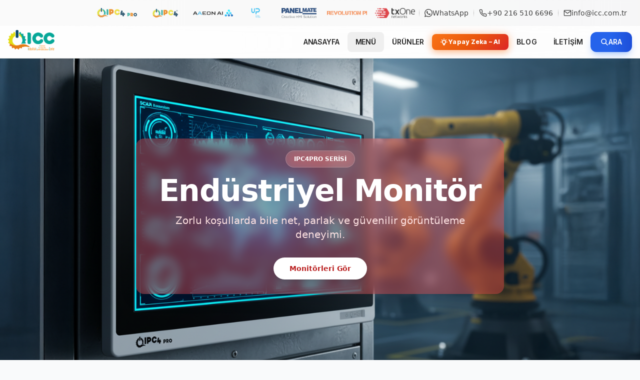

--- FILE ---
content_type: text/html; charset=UTF-8
request_url: https://www.icc.com.tr/Home/IPC4Pro_Monitor
body_size: 31490
content:
<!DOCTYPE html>
<html lang="tr">
<head>
    <meta charset="UTF-8">
    <meta name="viewport" content="width=device-width, initial-scale=1.0">
    <title>IPC4PRO Endüstriyel Monitör | ICC Dijital</title>
    <meta name="description" content="IPC4PRO endüstriyel monitörler: Zorlu şartlara dayanıklı, net görüntü kalitesi ve esnek montaj seçenekleri sunan ekran çözümleri.">
    <link rel="icon" href="/img/favicon.ico">
    <base href="/">

    <script src="https://cdn.tailwindcss.com"></script>
    <link rel="stylesheet" href="/assets/css/style.css" />
    <link rel="preconnect" href="https://fonts.googleapis.com">
    <link rel="preconnect" href="https://fonts.gstatic.com" crossorigin>
    <link href="https://fonts.googleapis.com/css2?family=Inter:wght@400;500;600;700;800;900&display=swap" rel="stylesheet">
    <link rel="stylesheet" href="https://cdnjs.cloudflare.com/ajax/libs/font-awesome/6.0.0/css/all.min.css" />

    <style>
        /* Modern Hero - Clean slider with semi-transparent background - Red/Orange */
        .hero-section::before {
            display: none;
        }
        .hero-section::after {
            display: none;
        }
        .hero-text-backdrop {
            background: rgba(239, 68, 68, 0.4);
            backdrop-filter: blur(10px);
            -webkit-backdrop-filter: blur(10px);
            border-radius: 1rem;
            padding: 1.5rem 2rem;
            display: inline-block;
            box-shadow: 0 8px 32px rgba(0,0,0,0.2);
        }
        
        /* Modern glassmorphism badge */
        .modern-badge {
            background: rgba(255, 255, 255, 0.15);
            backdrop-filter: blur(10px);
            -webkit-backdrop-filter: blur(10px);
            border: 1px solid rgba(255, 255, 255, 0.2);
            color: white;
        }
        
        /* Enhanced animations */
        .gsap-reveal-hero > * { opacity: 0; transform: translateY(20px); }
        .gsap-reveal { opacity: 0; transform: translateY(50px); }
        
        /* Modern feature cards with gradient borders - Red/Orange */
        .highlight-card { 
            transition: all 0.4s cubic-bezier(0.4, 0, 0.2, 1);
            position: relative;
            overflow: hidden;
        }
        .highlight-card::before {
            content: '';
            position: absolute;
            top: 0; left: 0; right: 0;
            height: 4px;
            background: linear-gradient(90deg, #ef4444, #f97316);
            transform: scaleX(0);
            transform-origin: left;
            transition: transform 0.4s ease;
        }
        .highlight-card:hover::before {
            transform: scaleX(1);
        }
        .highlight-card:hover { 
            transform: translateY(-8px) scale(1.02); 
            box-shadow: 0 20px 40px rgba(239, 68, 68, 0.15), 0 0 0 1px rgba(239, 68, 68, 0.1);
        }
        
        /* Icon animation - Red/Orange */
        .highlight-card .icon-wrapper {
            position: relative;
            display: inline-block;
            padding: 1rem;
            border-radius: 1rem;
            background: linear-gradient(135deg, rgba(239, 68, 68, 0.1), rgba(249, 115, 22, 0.1));
            transition: all 0.4s ease;
        }
        .highlight-card:hover .icon-wrapper {
            transform: scale(1.1) rotate(5deg);
            background: linear-gradient(135deg, rgba(239, 68, 68, 0.2), rgba(249, 115, 22, 0.2));
        }
        
        /* Modern content list - Red/Orange */
        .content-list { list-style: none; padding-left: 0; }
        .content-list li { 
            position: relative; 
            padding-left: 1.75rem; 
            margin-bottom: 0.8rem;
            transition: all 0.3s ease;
        }
        .content-list li:hover {
            padding-left: 2rem;
        }
        .content-list li::before { 
            content: '✓'; 
            position: absolute; 
            left: 0; 
            top: 1px; 
            color: #ef4444; 
            font-weight: 600; 
            font-size: 1.1em;
            transition: all 0.3s ease;
        }
        .content-list li:hover::before {
            transform: scale(1.3);
            color: #dc2626;
        }
        html.dark .content-list li::before { color: #f87171; }
        
        /* Feature list styles */
        .feature-list { list-style: none; padding-left: 0; margin-top: 1rem; }
        .feature-list li { 
            position: relative; 
            padding-left: 1.75rem; 
            margin-bottom: 0.5rem; 
            font-weight: 500;
            transition: all 0.3s ease;
        }
        .feature-list li:hover {
            padding-left: 2rem;
        }
        .feature-list li::before { 
            content: '•'; 
            position: absolute; 
            left: 0; 
            top: 1px; 
            color: #ef4444; 
            font-size: 1.2em; 
            line-height: 1;
            transition: all 0.3s ease;
        }
        .feature-list li:hover::before {
            transform: scale(1.3);
            color: #dc2626;
        }
        .feature-list strong { font-weight: 700; color: #b91c1c; }
        html.dark .feature-list strong { color: #fca5a5; }
        
        /* Modern image container - Red/Orange */
        .img-container {
            position: relative;
            border-radius: 1.5rem;
            overflow: hidden;
            box-shadow: 0 20px 60px rgba(0,0,0,0.1);
            transition: all 0.4s ease;
        }
        .img-container::after {
            content: '';
            position: absolute;
            inset: 0;
            background: linear-gradient(135deg, rgba(239, 68, 68, 0.1), rgba(249, 115, 22, 0.1));
            opacity: 0;
            transition: opacity 0.4s ease;
        }
        .img-container:hover {
            transform: translateY(-5px) scale(1.02);
            box-shadow: 0 30px 80px rgba(0,0,0,0.15);
        }
        .img-container:hover::after {
            opacity: 1;
        }
        
        /* Modern CTA button - Red/Orange */
        .cta-button {
            position: relative;
            overflow: hidden;
            transition: all 0.3s ease;
        }
        .cta-button::before {
            content: '';
            position: absolute;
            top: 50%; left: 50%;
            width: 0; height: 0;
            border-radius: 50%;
            background: rgba(255, 255, 255, 0.3);
            transform: translate(-50%, -50%);
            transition: width 0.6s, height 0.6s;
        }
        .cta-button:hover::before {
            width: 300px;
            height: 300px;
        }
        .cta-button:hover {
            transform: translateY(-3px);
            box-shadow: 0 15px 35px rgba(239, 68, 68, 0.4);
        }
        
        /* Stats section background - Red/Orange */
        .stats-bg {
            background: linear-gradient(135deg, #fef2f2 0%, #fff7ed 100%);
            position: relative;
        }
        .stats-bg::before {
            content: '';
            position: absolute;
            inset: 0;
            background-image: 
                radial-gradient(circle at 20% 50%, rgba(239, 68, 68, 0.05) 0%, transparent 50%),
                radial-gradient(circle at 80% 80%, rgba(249, 115, 22, 0.05) 0%, transparent 50%);
        }
    </style>
</head>
<body class="bg-gray-50 text-neutral-900 antialiased overflow-x-hidden">

    
<!-- CSS yüklenene kadar body'yi gizle (FOUC önleme) -->
<style>
  body { visibility: hidden; opacity: 0; }
  body.css-loaded { visibility: visible; opacity: 1; transition: opacity 0.2s ease-in; }
</style>

<!-- CSS'leri optimize yükle (render-blocking önleme) -->
<link rel="preconnect" href="https://fonts.googleapis.com">
<link rel="preconnect" href="https://fonts.gstatic.com" crossorigin>
<link rel="preload" href="/assets/css/style.css?v=��% D A T E %  
 % T I M E %" as="style">
<link rel="stylesheet" href="https://fonts.googleapis.com/css2?family=Inter:wght@400;500;600;700;800;900&display=swap" media="print" onload="this.media='all'">
<link rel="stylesheet" href="/assets/css/style.css?v=��% D A T E %  
 % T I M E %" media="print" onload="this.media='all'; document.body.classList.add('css-loaded')">
<noscript>
  <link rel="stylesheet" href="https://fonts.googleapis.com/css2?family=Inter:wght@400;500;600;700;800;900&display=swap">
  <link rel="stylesheet" href="/assets/css/style.css?v=��% D A T E %  
 % T I M E %">
</noscript>

<!-- Fallback: CSS yüklenmezse 100ms sonra göster -->
<script>
  (function() {
    // CSS loaded class'ını biraz daha erken ekle
    if(document.readyState === 'complete' || document.readyState === 'interactive') {
      setTimeout(function() { document.body.classList.add('css-loaded'); }, 50);
    } else {
      document.addEventListener('DOMContentLoaded', function() {
        setTimeout(function() { document.body.classList.add('css-loaded'); }, 50);
      });
    }
  })();
</script>

<style>
  /* Gerekli stiller burada kalabilir veya ana CSS dosyasına taşınabilir */
  #icc-header { font-family: 'Inter', sans-serif; }
  #icc-header nav a { font-weight: 500; }
  #icc-header .font-semibold { font-weight: 600; }

  /* --- Mobil drawer & drill-down --- */
  #icc-drawer { height: 100vh; height: 100dvh; background-color: #ffffff; }
  #icc-panels { position: relative; overflow: hidden; min-height: 0; flex-grow: 1; }
  .icc-panel { position: absolute; inset: 0; transform: translateX(100%); transition: transform .22s ease; background-color: #ffffff; display: flex; flex-direction: column; }
  .icc-panel.active { transform: translateX(0); }
  .icc-panel .panel-body { flex: 1; overflow-y: auto; -webkit-overflow-scrolling: touch; }
  .touch-target { -webkit-tap-highlight-color: transparent; }
  .ios-safe { padding-top: env(safe-area-inset-top); padding-bottom: env(safe-area-inset-bottom); }

  /* --- Modern Arama Modal Stilleri --- */
  .icc-search-modal {
    backdrop-filter: blur(8px);
    -webkit-backdrop-filter: blur(8px);
    transition: opacity 0.3s ease-out, visibility 0.3s ease-out;
  }
  
  .icc-search-modal.opacity-100 {
    opacity: 1;
    visibility: visible;
  }
  
  .icc-search-container {
    backdrop-filter: blur(20px);
    -webkit-backdrop-filter: blur(20px);
    box-shadow: 0 25px 50px -12px rgba(0, 0, 0, 0.25), 0 0 0 1px rgba(255, 255, 255, 0.2);
  }
  
  .icc-search-input {
    transition: all 0.2s ease;
  }
  
  .icc-search-input:focus {
    outline: none;
  }
  
  .icc-search-icon-wrapper {
    transition: transform 0.2s ease, box-shadow 0.2s ease;
  }
  
  .icc-search-icon-wrapper:hover {
    transform: scale(1.05);
    box-shadow: 0 10px 25px -5px rgba(59, 130, 246, 0.4);
  }
  
  .search-item {
    transition: all 0.2s ease;
  }
  
  .search-item a {
    transition: all 0.2s cubic-bezier(0.4, 0, 0.2, 1);
  }
  
  .search-item:hover {
    transform: translateX(2px);
  }
  
  @keyframes fadeIn {
    from {
      opacity: 0;
      transform: translateY(4px);
    }
    to {
      opacity: 1;
      transform: translateY(0);
    }
  }
  
  .animate-fade-in {
    animation: fadeIn 0.3s ease-out forwards;
    opacity: 0;
  }
  
  .custom-scrollbar {
    scrollbar-width: thin;
    scrollbar-color: rgba(156, 163, 175, 0.5) transparent;
  }
  
  .custom-scrollbar::-webkit-scrollbar {
    width: 6px;
  }
  
  .custom-scrollbar::-webkit-scrollbar-track {
    background: transparent;
  }
  
  .custom-scrollbar::-webkit-scrollbar-thumb {
    background-color: rgba(156, 163, 175, 0.5);
    border-radius: 10px;
    transition: background-color 0.2s ease;
  }
  
  .custom-scrollbar::-webkit-scrollbar-thumb:hover {
    background-color: rgba(156, 163, 175, 0.8);
  }
  
  .icc-search-section {
    transition: all 0.2s ease;
  }
  
  .icc-search-section:hover {
    transform: translateY(-1px);
  }
  
  /* Klavye navigasyonu için stil */
  .search-item a.bg-blue-50 {
    background: linear-gradient(to right, rgba(239, 246, 255, 0.8), transparent) !important;
    border-color: rgba(59, 130, 246, 0.3) !important;
    box-shadow: 0 0 0 3px rgba(59, 130, 246, 0.1);
  }
</style>


<style>
  .topbar-link {
    transition: all 0.2s ease;
    position: relative;
  }
  .topbar-link:hover {
    transform: translateY(-1px);
  }
  .topbar-link .icon-wrapper {
    transition: all 0.2s ease;
  }
  .topbar-link:hover .icon-wrapper {
    transform: scale(1.1);
  }
  .topbar-separator {
    width: 1px;
    height: 16px;
    background: linear-gradient(to bottom, transparent, currentColor, transparent);
    opacity: 0.3;
  }
  .brand-logo-link {
    display: inline-flex;
    align-items: center;
    justify-content: center;
    padding: 0.25rem 0.5rem;
    transition: all 0.2s ease;
    opacity: 0.8;
  }
  .brand-logo-link:hover {
    opacity: 1;
    transform: translateY(-1px);
  }
  .brand-logo-link img {
    height: 1.25rem;
    max-width: 5rem;
    object-fit: contain;
  }
b</style>

<div class="bg-gradient-to-r from-neutral-50 to-neutral-100/80 border-b border-neutral-200/50 text-xs sm:text-sm text-neutral-700 backdrop-blur-sm">
  <div class="max-w-7xl mx-auto px-3 sm:px-4 py-2.5">
    <div class="flex flex-nowrap items-center justify-end gap-x-2 sm:gap-x-3">
      <!-- Sağ taraf: Markalar ve İletişim -->
      <div class="flex flex-nowrap items-center justify-center md:justify-end gap-x-2 sm:gap-x-3 text-center md:text-right">
      <!-- Markalar Logoları (Mobilde gizli) -->
      <div class="hidden md:flex flex-nowrap items-center gap-x-2 sm:gap-x-3">
        <!-- IPC4PRO -->
        <div class="relative js-ipc4pro-dropdown">
          <a href="/Home/IPC4Pro" class="brand-logo-link">
            <img src="/img/IPC4_PRO_Logo.png" alt="IPC4PRO" width="100" height="30" />
          </a>
          <div class="ipc4pro-dropdown absolute left-1/2 -translate-x-1/2 top-full mt-2 w-80 max-w-[95vw] z-[60] transition-all duration-150" style="visibility: hidden; opacity: 0; pointer-events: none;">
            <div class="rounded-xl border border-neutral-200 bg-white shadow-xl p-3 text-sm">
              <ul class="divide-y divide-neutral-200">
                <li class="py-2 flex items-center gap-3"><img src="/img/ipc4pro-links/ipc4pro-panelpc.png" class="w-12"/><a href="/Home/IPC4Pro_PanelPC" class="hover:underline font-bold">Endüstriyel Panel PC</a></li>
                <li class="py-2 flex items-center gap-3"><img src="/img/ipc4pro-links/ipc4pro-box.png" class="w-12"/><a href="/Home/IPC4Pro_BoxPC" class="hover:underline font-bold">Endüstriyel Box PC</a></li>
                <li class="py-2 flex items-center gap-3"><img src="/img/ipc4pro-links/ipc4pro-monitor.png" class="w-12"/><a href="/Home/IPC4Pro_Monitor" class="hover:underline font-medium">Endüstriyel Monitör</a></li>
                <li class="py-2 flex items-center gap-3"><img src="/img/ipc4pro-links/ipc4pro-android.png" class="w-12"/><a href="/Home/IPC4Pro_AndroidPanelPC" class="hover:underline font-medium">Endüstriyel Android Panel PC</a></li>
              </ul>
            </div>
          </div>
        </div>
        
        <!-- IPC4 Logo (tıklanabilir değil) -->
        <div class="brand-logo-link" style="cursor: default;">
          <img src="/img/logo/IPC4 Logo.png" alt="IPC4" width="80" height="30" />
        </div>
        
        <!-- AAEON AI -->
        <a href="https://aaeon.ai/en/" target="_blank" rel="noopener" class="brand-logo-link">
          <img src="/img/aaeon%20ai%20logo.png" alt="AAEON AI" width="80" height="30" />
        </a>
        
        <!-- UP -->
        <a href="https://up.icc.com.tr" target="_blank" rel="noopener" class="brand-logo-link">
          <img src="/img/logo/aaeon-up.png" alt="UP" width="60" height="30" />
        </a>
        
        <!-- Panelmate -->
        <a href="https://icc.com.tr/Home/panelmate" class="brand-logo-link">
          <img src="/img/logo/panelmate.png" alt="Panelmate" width="100" height="30" />
        </a>
        
        <!-- Revolution Pi -->
        <a href="https://revolutionpi.tr" target="_blank" rel="noopener" class="brand-logo-link">
          <img src="/img/logo/revpi.png" alt="Revolution Pi" width="100" height="30" />
        </a>
        
        <!-- TXOne -->
        <a href="https://txone.icc.com.tr" target="_blank" rel="noopener" class="brand-logo-link">
          <img src="/img/logo/txone.png" alt="TXOne" width="80" height="30" />
        </a>

        <!-- Ayraç -->
        <span class="hidden sm:inline topbar-separator"></span>
      </div>

      <!-- WhatsApp -->
      <a href="https://wa.me/+905434576610"
         target="_blank" rel="noopener"
         class="topbar-link inline-flex items-center gap-1.5 sm:gap-2 px-2 sm:px-2.5 py-1.5 rounded-lg hover:bg-green-50 hover:text-green-700 group whitespace-nowrap">
        <span class="icon-wrapper w-3.5 h-3.5 sm:w-4 sm:h-4 flex-shrink-0">
          <svg viewBox="0 0 24 24" fill="currentColor" class="w-full h-full">
            <path d="M17.472 14.382c-.297-.149-1.758-.867-2.03-.967-.273-.099-.471-.148-.67.15-.197.297-.767.966-.94 1.164-.173.199-.347.223-.644.075-.297-.15-1.255-.463-2.39-1.475-.883-.788-1.48-1.761-1.653-2.059-.173-.297-.018-.458.13-.606.134-.133.298-.347.446-.52.149-.174.198-.298.298-.497.099-.198.05-.371-.025-.52-.075-.149-.669-1.612-.916-2.207-.242-.579-.487-.5-.669-.51-.173-.008-.371-.01-.57-.01-.198 0-.52.074-.792.372-.272.297-1.04 1.016-1.04 2.479 0 1.462 1.065 2.875 1.213 3.074.149.198 2.096 3.2 5.077 4.487.709.306 1.262.489 1.694.625.712.227 1.36.195 1.871.118.571-.085 1.758-.719 2.006-1.413.248-.694.248-1.289.173-1.413-.074-.124-.272-.198-.57-.347m-5.421 7.403h-.004a9.87 9.87 0 01-5.031-1.378l-.361-.214-3.741.982.998-3.648-.235-.374a9.86 9.86 0 01-1.51-5.26c.001-5.45 4.436-9.884 9.888-9.884 2.64 0 5.122 1.03 6.988 2.898a9.825 9.825 0 012.893 6.994c-.003 5.45-4.437 9.884-9.885 9.884m8.413-18.297A11.815 11.815 0 0012.05 0C5.495 0 .16 5.335.157 11.892c0 2.096.547 4.142 1.588 5.945L.057 24l6.305-1.654a11.882 11.882 0 005.683 1.448h.005c6.554 0 11.89-5.335 11.893-11.893a11.821 11.821 0 00-3.48-8.413Z"/>
          </svg>
        </span>
        <span class="font-medium group-hover:font-semibold">WhatsApp</span>
      </a>

      <!-- Ayraç -->
      <span class="hidden sm:inline topbar-separator"></span>

      <!-- Telefon -->
      <a href="tel:+902165106696"
         onclick="return gtag_report_conversion('tel:+902165106696');"
         class="topbar-link inline-flex items-center gap-1.5 sm:gap-2 px-2 sm:px-2.5 py-1.5 rounded-lg hover:bg-blue-50 hover:text-blue-700 group whitespace-nowrap">
        <span class="icon-wrapper w-3.5 h-3.5 sm:w-4 sm:h-4 flex-shrink-0">
          <svg viewBox="0 0 24 24" fill="none" stroke="currentColor" stroke-width="2" stroke-linecap="round" stroke-linejoin="round" class="w-full h-full">
            <path d="M22 16.92v3a2 2 0 0 1-2.18 2 19.79 19.79 0 0 1-8.63-3.07 19.5 19.5 0 0 1-6-6 19.79 19.79 0 0 1-3.07-8.67A2 2 0 0 1 4.11 2h3a2 2 0 0 1 2 1.72 12.84 12.84 0 0 0 .7 2.81 2 2 0 0 1-.45 2.11L8.09 9.91a16 16 0 0 0 6 6l1.27-1.27a2 2 0 0 1 2.11-.45 12.84 12.84 0 0 0 2.81.7A2 2 0 0 1 22 16.92z"/>
          </svg>
        </span>
        <span class="font-medium group-hover:font-semibold">+90 216 510 6696</span>
      </a>

      <!-- Ayraç -->
      <span class="hidden sm:inline topbar-separator"></span>

      <!-- E-Posta -->
      <a href="mailto:info@icc.com.tr"
         class="topbar-link inline-flex items-center gap-1.5 sm:gap-2 px-2 sm:px-2.5 py-1.5 rounded-lg hover:bg-purple-50 hover:text-purple-700 group whitespace-nowrap">
        <span class="icon-wrapper w-3.5 h-3.5 sm:w-4 sm:h-4 flex-shrink-0">
          <svg viewBox="0 0 24 24" fill="none" stroke="currentColor" stroke-width="2" stroke-linecap="round" stroke-linejoin="round" class="w-full h-full">
            <path d="M4 4h16c1.1 0 2 .9 2 2v12c0 1.1-.9 2-2 2H4c-1.1 0-2-.9-2-2V6c0-1.1.9-2 2-2z"/>
            <polyline points="22,6 12,13 2,6"/>
          </svg>
        </span>
        <span class="font-medium group-hover:font-semibold truncate">info@icc.com.tr</span>
      </a>
    </div>
  </div>
</div>

<script>
// IPC4PRO dropdown: keep open while hovering panel
(function(){
  function initIPC4ProDropdown(){
    const ipc4proGroup = document.querySelector('.js-ipc4pro-dropdown');
    if(!ipc4proGroup) return;
    
    const panel = ipc4proGroup.querySelector('.ipc4pro-dropdown');
    if(!panel) return;
    
    const link = ipc4proGroup.querySelector('a[href="/Home/IPC4Pro"]');
    if(!link) return;
    
    let closeTimer = null;
    const MEGA_CLOSE_DELAY = 200;
    
    const open = ()=>{
      clearTimeout(closeTimer);
      panel.style.visibility = 'visible';
      panel.style.opacity = '1';
      panel.style.pointerEvents = 'auto';
    };
    
    const scheduleClose = ()=>{
      clearTimeout(closeTimer);
      closeTimer = setTimeout(()=>{
        panel.style.visibility = 'hidden';
        panel.style.opacity = '0';
        panel.style.pointerEvents = 'none';
      }, MEGA_CLOSE_DELAY);
    };
    
    link.addEventListener('mouseenter', open);
    link.addEventListener('mouseleave', scheduleClose);
    ipc4proGroup.addEventListener('mouseenter', open);
    ipc4proGroup.addEventListener('mouseleave', scheduleClose);
    panel.addEventListener('mouseenter', open);
    panel.addEventListener('mouseleave', scheduleClose);
  }
  
  if(document.readyState === 'loading'){
    document.addEventListener('DOMContentLoaded', initIPC4ProDropdown);
  } else {
    initIPC4ProDropdown();
  }
})();
</script>

<header id="icc-header" class="bg-white/80 backdrop-blur border-b border-neutral-200 sticky top-0 z-50">
  <div class="max-w-7xl mx-auto px-4">
  <div class="h-16 flex items-center justify-between relative">
    <a href="/" class="flex items-center gap-3 shrink-0">
            <img src="/img/logo.png" alt="ICC" class="h-12 w-auto" width="135" height="70" loading="eager" decoding="async" fetchpriority="high" />
      <span class="font-semibold text-neutral-800 hidden sm:block"></span>
    </a>

    <div class="hidden lg:flex items-center gap-2 shrink-0">
      
<!-- Ana başlıkları belirginleştirme -->
<style>
  /* Modern font stack */
  @import url('https://fonts.googleapis.com/css2?family=Inter:wght@400;500;600;700;800&display=swap');
  
  nav {
    font-family: 'Inter', -apple-system, BlinkMacSystemFont, 'Segoe UI', Roboto, 'Helvetica Neue', Arial, sans-serif;
    font-feature-settings: 'liga', 'kern';
    -webkit-font-smoothing: antialiased;
    -moz-osx-font-smoothing: grayscale;
  }
  
  /* Mega menü ana başlık stili */
  .mega-main-title{
    font-size:1.05rem;          /* alt maddelerden bir boy büyük */
    font-weight:900 !important; /* daha kalın */
    color:#0f172a;              /* koyu (slate-900) */
    letter-spacing:.2px;
    display:inline-flex;
    align-items:center;
    gap:.5rem;
    margin:.25rem 0 .35rem 0;
    font-family: 'Inter', -apple-system, BlinkMacSystemFont, 'Segoe UI', Roboto, sans-serif;
  }
  .mega-main-title svg{
    width:18px;height:18px;
    flex-shrink:0;
    color:#0ea5e9;
  }
  .mega-main-title:hover{ text-decoration:underline; color:#1d4ed8; } /* hover: mavi ve altı çizgili */
  .mega-main-title-orange{ color:#ea580c !important; } /* turuncu (orange-600) */
  .mega-main-title-orange:hover{ color:#c2410c !important; } /* hover turuncu (orange-700) */
  .mega-main-title-orange svg{ color:#ea580c !important; } /* SVG turuncu */
</style>

<nav class="hidden lg:flex items-center gap-1 relative z-[50]" style="font-family: 'Inter', -apple-system, BlinkMacSystemFont, 'Segoe UI', Roboto, 'Helvetica Neue', Arial, sans-serif;">
  <a href="/" class="px-4 py-2.5 rounded-lg text-sm font-semibold text-neutral-800 hover:text-blue-600 hover:bg-blue-50/50 transition-all duration-200 tracking-tight" style="font-weight: 600; letter-spacing: -0.01em;">ANASAYFA</a>

  <div class="group relative js-mega" data-mega>
    <button class="px-4 py-2.5 rounded-lg text-sm font-semibold text-neutral-800 hover:text-blue-600 hover:bg-blue-50/50 transition-all duration-200 tracking-tight" style="font-weight: 600; letter-spacing: -0.01em;">MENÜ</button>
    <!-- SOLA TAŞMA FIX: left-1/2 -translate-x-1/2 + max-w-[95vw] -->
    <div class="invisible opacity-0 group-hover:visible group-hover:opacity-100 transition-all duration-150 pointer-events-none group-hover:pointer-events-auto fixed left-1/2 -translate-x-1/2 top-[64px] w-[650px] max-w-[95vw] icc-mega-wrap z-[55]" data-mega-panel>
      <div class="mt-2 rounded-xl border border-neutral-200 bg-white shadow-xl p-6 grid grid-cols-2 gap-6 icc-mega-panel">
        <ul class="space-y-2 text-sm">
          <li class="text-xs font-semibold text-neutral-500">MENÜ</li>
          <li class="flex items-center gap-2">
            <svg class="w-6 h-6 flex-shrink-0 text-blue-600" fill="none" stroke="currentColor" viewBox="0 0 24 24">
              <path stroke-linecap="round" stroke-linejoin="round" stroke-width="2" d="M19 21V5a2 2 0 00-2-2H7a2 2 0 00-2 2v16m14 0h2m-2 0h-5m-9 0H3m2 0h5M9 7h1m-1 4h1m4-4h1m-1 4h1m-5 10v-5a1 1 0 011-1h2a1 1 0 011 1v5m-4 0h4"/>
            </svg>
            <a href="/Home/About" class="hover:underline">ICC Kimdir?</a>
          </li>
          <li class="flex items-center gap-2">
            <svg class="w-6 h-6 flex-shrink-0 text-blue-600" fill="none" stroke="currentColor" viewBox="0 0 24 24">
              <path stroke-linecap="round" stroke-linejoin="round" stroke-width="2" d="M9.75 17L9 20l-1 1h8l-1-1-.75-3M3 13h18M5 17h14a2 2 0 002-2V5a2 2 0 00-2-2H5a2 2 0 00-2 2v10a2 2 0 002 2z"/>
            </svg>
            <a href="/Home/EndustriyelPC" class="hover:underline">Endüstriyel Bilgisayar Nedir?</a>
          </li>
          <li class="flex items-center gap-2 -mx-2 px-2 py-1.5 rounded-lg bg-gradient-to-r from-orange-50 to-amber-50 border border-orange-200/60 shadow-sm">
            <svg class="w-6 h-6 flex-shrink-0 text-orange-600" fill="none" stroke="currentColor" viewBox="0 0 24 24">
              <path stroke-linecap="round" stroke-linejoin="round" stroke-width="2" d="M9.663 17h4.673M12 3v1m6.364 1.636l-.707.707M21 12h-1M4 12H3m3.343-5.657l-.707-.707m2.828 9.9a5 5 0 117.072 0l-.548.547A3.374 3.374 0 0014 18.469V19a2 2 0 11-4 0v-.531c0-.895-.356-1.754-.988-2.386l-.548-.547z"/>
            </svg>
            <a href="/Home/ai-genel" class="font-semibold text-orange-900 hover:text-orange-700 transition-colors">Yapay Zeka – AI</a>
          </li>
          <li class="flex items-center gap-2">
            <svg class="w-6 h-6 flex-shrink-0 text-blue-600" fill="none" stroke="currentColor" viewBox="0 0 24 24">
              <path stroke-linecap="round" stroke-linejoin="round" stroke-width="2" d="M3 8l7.89 5.26a2 2 0 002.22 0L21 8M5 19h14a2 2 0 002-2V7a2 2 0 00-2-2H5a2 2 0 00-2 2v10a2 2 0 002 2z"/>
            </svg>
            <a href="/Home/Contact" class="hover:underline">İletişim</a>
          </li>
          <li class="flex items-center gap-2">
            <svg class="w-6 h-6 flex-shrink-0 text-blue-600" fill="none" stroke="currentColor" viewBox="0 0 24 24">
              <path stroke-linecap="round" stroke-linejoin="round" stroke-width="2" d="M4 16v1a3 3 0 003 3h10a3 3 0 003-3v-1m-4-4l-4 4m0 0l-4-4m4 4V4"/>
            </svg>
            <a href="/Home/Downloads" class="hover:underline">İndirmeler</a>
          </li>
          <li class="flex items-center gap-2">
            <svg class="w-6 h-6 flex-shrink-0 text-blue-600" fill="none" stroke="currentColor" viewBox="0 0 24 24">
              <path stroke-linecap="round" stroke-linejoin="round" stroke-width="2" d="M9 12h6m-6 4h6m2 5H7a2 2 0 01-2-2V5a2 2 0 012-2h5.586a1 1 0 01.707.293l5.414 5.414a1 1 0 01.293.707V19a2 2 0 01-2 2z"/>
            </svg>
            <a href="/Home/ServisTalep" class="hover:underline">Servis Talep Formu</a>
          </li>
          <li class="flex items-center gap-2">
            <svg class="w-6 h-6 flex-shrink-0 text-blue-600" fill="none" stroke="currentColor" viewBox="0 0 24 24">
              <path stroke-linecap="round" stroke-linejoin="round" stroke-width="2" d="M9 5H7a2 2 0 00-2 2v12a2 2 0 002 2h10a2 2 0 002-2V7a2 2 0 00-2-2h-2M9 5a2 2 0 002 2h2a2 2 0 002-2M9 5a2 2 0 012-2h2a2 2 0 012 2m-3 7h3m-3 4h3m-6-4h.01M9 16h.01"/>
            </svg>
            <a href="/Products/PCFinder" class="hover:underline">Bilgisayar Seçim Kılavuzu</a>
          </li>
        </ul>
        <ul class="space-y-2 text-sm">
          <li class="flex items-center gap-2">
            <svg class="w-6 h-6 flex-shrink-0 text-blue-600" fill="none" stroke="currentColor" viewBox="0 0 24 24">
              <path stroke-linecap="round" stroke-linejoin="round" stroke-width="2" d="M7 7h.01M7 3h5c.512 0 1.024.195 1.414.586l7 7a2 2 0 010 2.828l-7 7a2 2 0 01-2.828 0l-7-7A1.994 1.994 0 013 12V7a4 4 0 014-4z"></path>
            </svg>
            <a href="/Home/Markalarimiz-Partnerlerimiz" class="hover:underline">Markalarımız - Partnerlerimiz</a>
          </li>
          <li class="text-xs font-semibold text-neutral-500 mt-4">Uygulamalar</li>
          <li class="flex items-center gap-2">
            <svg class="w-6 h-6 flex-shrink-0 text-blue-600" fill="none" stroke="currentColor" viewBox="0 0 24 24">
              <path stroke-linecap="round" stroke-linejoin="round" stroke-width="2" d="M19 11H5m14 0a2 2 0 012 2v6a2 2 0 01-2 2H5a2 2 0 01-2-2v-6a2 2 0 012-2m14 0V9a2 2 0 00-2-2M5 11V9a2 2 0 012-2m0 0V5a2 2 0 012-2h6a2 2 0 012 2v2M7 7h10"></path>
            </svg>
            <a href="/Home/Uygulamalar" class="hover:underline">Tüm Uygulamalar</a>
          </li>
          <li class="flex items-center gap-2 pl-2">
            <svg class="w-5 h-5 flex-shrink-0 text-blue-500" fill="none" stroke="currentColor" viewBox="0 0 24 24">
              <path stroke-linecap="round" stroke-linejoin="round" stroke-width="2" d="M9 12l2 2 4-4m6 2a9 9 0 11-18 0 9 9 0 0118 0z"></path>
            </svg>
            <a href="/Home/Uygulamalar?kategori=endustri" class="hover:underline text-sm">Endüstri Uygulamaları</a>
          </li>
          <li class="flex items-center gap-2 pl-2">
            <svg class="w-5 h-5 flex-shrink-0 text-blue-500" fill="none" stroke="currentColor" viewBox="0 0 24 24">
              <path stroke-linecap="round" stroke-linejoin="round" stroke-width="2" d="M8 7h12m0 0l-4-4m4 4l-4 4m0 6H4m0 0l4 4m-4-4l4-4"></path>
            </svg>
            <a href="/Home/Uygulamalar?kategori=ulasim" class="hover:underline text-sm">Ulaşım Uygulamaları</a>
          </li>
          <li class="flex items-center gap-2 -mx-2 px-2 py-1.5 rounded-lg shadow-sm relative overflow-hidden group mt-2" style="background: linear-gradient(to right, rgba(41, 70, 123, 0.1), rgba(41, 70, 123, 0.08)); border: 1px solid rgba(41, 70, 123, 0.3);">
            <svg class="w-6 h-6 flex-shrink-0 transition-colors" style="color: #29467b;" fill="none" stroke="currentColor" viewBox="0 0 24 24">
              <path stroke-linecap="round" stroke-linejoin="round" stroke-width="2" d="M9 3v2m6-2v2M9 19v2m6-2v2M5 9H3m2 6H3m18-6h-2m2 6h-2M7 19h10a2 2 0 002-2V7a2 2 0 00-2-2H7a2 2 0 00-2 2v10a2 2 0 002 2zM9 9h6v6H9V9z"/>
            </svg>
            <a href="/aaeon-cozumleri/" class="font-bold transition-colors relative z-10" style="color: #29467b;" onmouseover="this.style.color='#1e3558'" onmouseout="this.style.color='#29467b'">AAEON Çözümleri</a>
            <span class="absolute inset-0 bg-gradient-to-r from-transparent via-white/40 to-transparent -translate-x-full group-hover:translate-x-full transition-transform duration-1000"></span>
          </li>
          <li class="flex items-center gap-2 -mx-2 px-2 py-1.5 rounded-lg shadow-sm relative overflow-hidden group mt-2" style="background: linear-gradient(to right, rgba(234, 88, 12, 0.1), rgba(234, 88, 12, 0.08)); border: 1px solid rgba(234, 88, 12, 0.3);">
            <svg class="w-6 h-6 flex-shrink-0 transition-colors" style="color: #ea580c;" fill="none" stroke="currentColor" viewBox="0 0 24 24">
              <path stroke-linecap="round" stroke-linejoin="round" stroke-width="2" d="M9 3v2m6-2v2M9 19v2m6-2v2M5 9H3m2 6H3m18-6h-2m2 6h-2M7 19h10a2 2 0 002-2V7a2 2 0 00-2-2H7a2 2 0 00-2 2v10a2 2 0 002 2zM9 9h6v6H9V9z"/>
            </svg>
            <a href="/revpi-cozumleri/" class="font-bold transition-colors relative z-10" style="color: #ea580c;" onmouseover="this.style.color='#c2410c'" onmouseout="this.style.color='#ea580c'">Revolution Pi Çözümleri</a>
            <span class="absolute inset-0 bg-gradient-to-r from-transparent via-white/40 to-transparent -translate-x-full group-hover:translate-x-full transition-transform duration-1000"></span>
          </li>
          <li class="flex items-center gap-2">
            <svg class="w-6 h-6 flex-shrink-0 text-blue-600" fill="none" stroke="currentColor" viewBox="0 0 24 24">
              <path stroke-linecap="round" stroke-linejoin="round" stroke-width="2" d="M19 21V5a2 2 0 00-2-2H7a2 2 0 00-2 2v16m14 0h2m-2 0h-5m-9 0H3m2 0h5M9 7h1m-1 4h1m4-4h1m-1 4h1m-5 10v-5a1 1 0 011-1h2a1 1 0 011 1v5m-4 0h4"></path>
            </svg>
            <a href="/Home/Sektorler" class="hover:underline">Sektörler</a>
          </li>
          <li class="flex items-center gap-2">
            <svg class="w-6 h-6 flex-shrink-0 text-blue-600" fill="none" stroke="currentColor" viewBox="0 0 24 24">
              <path stroke-linecap="round" stroke-linejoin="round" stroke-width="2" d="M12 6.253v13m0-13C10.832 5.477 9.246 5 7.5 5S4.168 5.477 3 6.253v13C4.168 18.477 5.754 18 7.5 18s3.332.477 4.5 1.253m0-13C13.168 5.477 14.754 5 16.5 5c1.747 0 3.332.477 4.5 1.253v13C19.832 18.477 18.247 18 16.5 18c-1.746 0-3.332.477-4.5 1.253"></path>
            </svg>
            <a href="/Home/TeknikBilgiler" class="hover:underline">Teknik Bilgiler</a>
          </li>
          <li class="flex items-center gap-2">
            <svg class="w-6 h-6 flex-shrink-0 text-blue-600" fill="none" stroke="currentColor" viewBox="0 0 24 24">
              <path stroke-linecap="round" stroke-linejoin="round" stroke-width="2" d="M8.228 9c.549-1.165 2.03-2 3.772-2 2.21 0 4 1.343 4 3 0 1.4-1.278 2.575-3 3v1c0 .552-.895 1-2 1s-2-.448-2-1v-1m0 0c-1.722-.425-3-1.6-3-3 0-1.657 1.79-3 4-3 1.742 0 3.223.835 3.772 2M15 21c-2.21 0-4-1.343-4-3 0-1.4 1.278-2.575 3-3v1c0 .552.895 1 2 1s2-.448 2-1v-1c1.722.425 3 1.6 3 3 0 1.657-1.79 3-4 3z"></path>
            </svg>
            <a href="/Home/SSS" class="hover:underline">Sıkça Sorulan Sorular</a>
          </li>
        </ul>
      </div>
    </div>
  </div>

  <div class="group relative js-mega" data-mega>
    <a href="/Products/PCFinder" class="px-4 py-2.5 rounded-lg text-sm font-semibold text-neutral-800 hover:text-blue-600 hover:bg-blue-50/50 transition-all duration-200 tracking-tight" style="font-weight: 600; letter-spacing: -0.01em;">ÜRÜNLER</a>
    <!-- GENİŞ MEGA MENÜ FIX: ortalanmış + max-w-[95vw] -->
    <div class="invisible opacity-0 group-hover:visible group-hover:opacity-100 transition-all duration-150 pointer-events-none group-hover:pointer-events-auto fixed left-1/2 -translate-x-1/2 top-[64px] w-[1400px] max-w-[95vw] icc-mega-wrap z-[55]" data-mega-panel>
      <div class="mt-2 rounded-xl border border-neutral-200 bg-white shadow-xl p-6 grid grid-cols-4 gap-6 text-sm overflow-hidden icc-mega-panel">
        <!-- Kolon 1: Endüstriyel Panel PC + Endüstriyel Box PC -->
        <ul class="space-y-2 border-r border-neutral-200 pr-4 flex flex-col">
            <li><a href="/Products/Endustriyel_Panel_PC" class="mega-main-title font-bold hover:underline">
              <svg fill="none" stroke="currentColor" viewBox="0 0 24 24"><path stroke-linecap="round" stroke-linejoin="round" stroke-width="2" d="M9.75 17L9 20l-1 1h8l-1-1-.75-3M3 13h18M5 17h14a2 2 0 002-2V5a2 2 0 00-2-2H5a2 2 0 00-2 2v10a2 2 0 002 2z"/></svg>
              Endüstriyel Panel PC</a></li>
            <li class="pl-2"><a href="/Products/PCFinder?family=Endüstriyel+Panel+PC" class="hover:underline">Endüstriyel Panel PC</a></li>
            <li class="pl-2"><a href="/Products/Android_Panel_PC" class="hover:underline">Android Endüstriyel Panel PC</a></li>
            <li class="pl-2"><a href="/Products/Dis_Ortam_Endustriyel_Panel_PC" class="hover:underline">Dış Ortam Endüstriyel Panel PC</a></li>
            <li class="pl-2"><a href="/Products/Aski_Kollu_Panel_PC" class="hover:underline">Askı Kollu Endüstriyel Panel PC</a></li>
            <li class="pl-2"><a href="/Products/ExProof_Panel_PC" class="hover:underline">ExProof Atex Panel PC</a></li>
            
            <li class="mt-4"><a href="/Products/Endustriyel_Box_PC" class="mega-main-title font-bold hover:underline">
              <svg fill="none" stroke="currentColor" viewBox="0 0 24 24"><path stroke-linecap="round" stroke-linejoin="round" stroke-width="2" d="M20 7l-8-4-8 4m16 0l-8 4m8-4v10l-8 4m0-10L4 7m8 4v10M4 7v10l8 4"/></svg>
              Endüstriyel Box PC</a></li>
            <li class="pl-2"><a href="/Products/PCFinder?product_type=Endüstriyel+Box+PC" class="hover:underline">Endüstriyel Box PC</a></li>
            <li class="pl-2"><a href="/Products/Genisletilebilir_Box_PC" class="hover:underline">Genişletilebilir PCI Slotlu Box PC</a></li>
            <li class="pl-2"><a href="/Products/DIN_Rail_PC" class="hover:underline">DIN Rail PC</a></li>
            <li class="pl-2"><a href="/Products/IoT_Gateway" class="hover:underline">IoT Gateway</a></li>
            <li class="pl-2"><a href="/Products/UP" class="hover:underline">UP System</a></li>
            <li class="pl-2"><a href="/Products/Plug_Play_Box_PC" class="hover:underline">Plug & Play Box PC</a></li>
            
            <li class="!my-0" style="flex: 1 1 0; min-height: 0;"></li>
            <li>
              <a href="/Products/PCFinder" class="group inline-flex items-center gap-3 bg-gradient-to-r from-blue-50 to-blue-100/50 hover:from-blue-100 hover:to-blue-150 border-2 border-blue-200 hover:border-blue-400 rounded-xl px-4 py-3 transition-all duration-200 hover:shadow-md hover:scale-[1.02] active:scale-[0.98]">
                <div class="flex-shrink-0 p-2.5 bg-gradient-to-br from-blue-500 to-blue-600 rounded-xl shadow-md group-hover:shadow-lg group-hover:from-blue-600 group-hover:to-blue-700 transition-all duration-200">
                  <svg class="w-6 h-6 text-white" fill="none" stroke="currentColor" viewBox="0 0 24 24">
                    <path stroke-linecap="round" stroke-linejoin="round" stroke-width="2.5" d="M9 12h6m-6 4h6m2 5H7a2 2 0 01-2-2V5a2 2 0 012-2h5.586a1 1 0 01.707.293l5.414 5.414a1 1 0 01.293.707V19a2 2 0 01-2 2z"/>
                    <path stroke-linecap="round" stroke-linejoin="round" stroke-width="2.5" d="M13 7l5 5m0 0l-5 5m5-5H6" opacity="0.9"/>
                  </svg>
                </div>
                <div class="flex flex-col">
                  <span class="text-sm font-bold text-blue-900 group-hover:text-blue-950 leading-tight">Bilgisayar Seçim Kılavuzu</span>
                  <span class="text-xs text-blue-600/70 group-hover:text-blue-700">Rehber ile bul</span>
                </div>
              </a>
            </li>
        </ul>

        <!-- Kolon 2: Endüstriyel Monitör + Tablet + Laptop + Akıllı Ulaşım + AI + Kontrolör + UP -->
        <ul class="space-y-2 border-r border-neutral-200 pr-4 flex flex-col">
            <li><a href="/Products/Endustriyel_Monitor" class="mega-main-title font-bold hover:underline">
              <svg fill="none" stroke="currentColor" viewBox="0 0 24 24"><path stroke-linecap="round" stroke-linejoin="round" stroke-width="2" d="M9 17V7m0 10a2 2 0 01-2 2H5a2 2 0 01-2-2V7a2 2 0 012-2h2a2 2 0 012 2m0 10a2 2 0 002 2h2a2 2 0 002-2M9 7a2 2 0 012-2h2a2 2 0 012 2m0 10V7m0 10a2 2 0 002 2h2a2 2 0 002-2V7a2 2 0 00-2-2h-2a2 2 0 00-2 2"/></svg>
              Endüstriyel Monitör</a></li>
            <li class="pl-2"><a href="/Products/PCFinder?product_type=Endüstriyel+Monitör" class="hover:underline">Endüstriyel Monitör</a></li>
            <li class="pl-2"><a href="/Products/Aski_Kollu_Monitor" class="hover:underline">Askı Kollu Endüstriyel Monitör</a></li>
            <li class="pl-2"><a href="/Products/ExProof_Atex_Endustriyel_Monitor" class="hover:underline">ExProof Atex Endüstriyel Monitor</a></li>
            <li class="pl-2"><a href="/Products/Paslanmaz_Celik_Panel_PC" class="hover:underline">Paslanmaz Çelik Monitör</a></li>
            <li class="pl-2"><a href="/Products/Dis_Ortam_Endustriyel_Monitor" class="hover:underline">Dış Ortam Endüstriyel Monitör</a></li>
            
            <li class="mt-4"><a href="/Products/Endustriyel_Tablet_PC" class="mega-main-title font-bold hover:underline">
              <svg fill="none" stroke="currentColor" viewBox="0 0 24 24"><path stroke-linecap="round" stroke-linejoin="round" stroke-width="2" d="M12 18h.01M8 21h8a2 2 0 002-2V5a2 2 0 00-2-2H8a2 2 0 00-2 2v14a2 2 0 002 2z"/></svg>
              Endüstriyel Tablet PC</a></li>
            
            <li class="mt-4"><a href="/Products/Endustriyel_Laptop" class="mega-main-title font-bold hover:underline">
              <svg fill="none" stroke="currentColor" viewBox="0 0 24 24"><path stroke-linecap="round" stroke-linejoin="round" stroke-width="2" d="M9.75 17L9 20l-1 1h8l-1-1-.75-3M3 13h18M5 17h14a2 2 0 002-2V5a2 2 0 00-2-2H5a2 2 0 00-2 2v10a2 2 0 002 2z"/></svg>
              Endüstriyel Laptop</a></li>
            
            <li class="mt-4"><a href="/Products/Akilli_Ulasim_Urunleri" class="mega-main-title font-bold hover:underline">
              <svg fill="none" stroke="currentColor" viewBox="0 0 24 24"><path stroke-linecap="round" stroke-linejoin="round" stroke-width="2" d="M8 7h12m0 0l-4-4m4 4l-4 4m0 6H4m0 0l4 4m-4-4l4-4"/></svg>
              Akıllı Ulaşım Ürünleri</a></li>
            
            <li class="mt-4"><a href="/Products/AI_Yapay_Zeka_PC" class="mega-main-title font-bold hover:underline">
              <svg fill="none" stroke="currentColor" viewBox="0 0 24 24"><path stroke-linecap="round" stroke-linejoin="round" stroke-width="2" d="M9.663 17h4.673M12 3v1m6.364 1.636l-.707.707M21 12h-1M4 12H3m3.343-5.657l-.707-.707m2.828 9.9a5 5 0 117.072 0l-.548.547A3.374 3.374 0 0014 18.469V19a2 2 0 11-4 0v-.531c0-.895-.356-1.754-.988-2.386l-.548-.547z"/></svg>
              AI Yapay Zeka Edge PC</a></li>
            
            <li class="mt-4"><a href="/Products/UP" class="mega-main-title font-bold hover:underline">
              <svg fill="none" stroke="currentColor" viewBox="0 0 24 24"><path stroke-linecap="round" stroke-linejoin="round" stroke-width="2" d="M9 3v2m6-2v2M9 19v2m6-2v2M5 9H3m2 6H3m18-6h-2m2 6h-2M7 19h10a2 2 0 002-2V7a2 2 0 00-2-2H7a2 2 0 00-2 2v10a2 2 0 002 2zM9 9h6v6H9V9z"/></svg>
              UP Board & UP System</a></li>
            
            <li class="mt-4"><a href="/Products/Endustriyel_Kontrolor" class="mega-main-title mega-main-title-orange font-bold">
              <svg fill="none" stroke="currentColor" viewBox="0 0 24 24"><path stroke-linecap="round" stroke-linejoin="round" stroke-width="2" d="M10.325 4.317c.426-1.756 2.924-1.756 3.35 0a1.724 1.724 0 002.573 1.066c1.543-.94 3.31.826 2.37 2.37a1.724 1.724 0 001.065 2.572c1.756.426 1.756 2.924 0 3.35a1.724 1.724 0 00-1.066 2.573c.94 1.543-.826 3.31-2.37 2.37a1.724 1.724 0 00-2.572 1.065c-.426 1.756-2.924 1.756-3.35 0a1.724 1.724 0 00-2.573-1.066c-1.543.94-3.31-.826-2.37-2.37a1.724 1.724 0 00-1.065-2.572c-1.756-.426-1.756-2.924 0-3.35a1.724 1.724 0 001.066-2.573c-.94-1.543.826-3.31 2.37-2.37.996.608 2.296.07 2.572-1.065z"/><path stroke-linecap="round" stroke-linejoin="round" stroke-width="2" d="M15 12a3 3 0 11-6 0 3 3 0 016 0z"/></svg>
              Endüstriyel Kontrolör<br>[ Yeni Nesil PLC]<br>Revolution Pi</a></li>
            
            <li class="!my-0" style="flex: 1 1 0; min-height: 0;"></li>
            <li>
              <a href="/Home/Revpi-Config" class="group inline-flex items-center gap-3 bg-gradient-to-r from-orange-50 to-orange-100/50 hover:from-orange-100 hover:to-orange-150 border-2 border-orange-200 hover:border-orange-400 rounded-xl px-4 py-3 transition-all duration-200 hover:shadow-md hover:scale-[1.02] active:scale-[0.98]">
                <div class="flex-shrink-0 p-2.5 bg-gradient-to-br from-orange-500 to-orange-600 rounded-xl shadow-md group-hover:shadow-lg group-hover:from-orange-600 group-hover:to-orange-700 transition-all duration-200">
                  <svg class="w-6 h-6 text-white" fill="none" stroke="currentColor" viewBox="0 0 24 24">
                    <path stroke-linecap="round" stroke-linejoin="round" stroke-width="2.5" d="M9 12h6m-6 4h6m2 5H7a2 2 0 01-2-2V5a2 2 0 012-2h5.586a1 1 0 01.707.293l5.414 5.414a1 1 0 01.293.707V19a2 2 0 01-2 2z"/>
                    <path stroke-linecap="round" stroke-linejoin="round" stroke-width="2.5" d="M13 7l5 5m0 0l-5 5m5-5H6" opacity="0.9"/>
                  </svg>
                </div>
                <div class="flex flex-col">
                  <span class="text-sm font-bold text-orange-900 group-hover:text-orange-950 leading-tight">Revolution Pi Seçim Kılavuzu</span>
                  <span class="text-xs text-orange-600/70 group-hover:text-orange-700">Rehber ile bul</span>
                </div>
              </a>
            </li>
        </ul>

        <!-- Kolon 3: Rack PC + Anakartlar (ilk kısmı) -->
        <ul class="space-y-2 border-r border-neutral-200 pr-4">
            <li><a href="/Products/Endustriyel_Rack_PC" class="mega-main-title font-bold hover:underline">
              <svg fill="none" stroke="currentColor" viewBox="0 0 24 24"><path stroke-linecap="round" stroke-linejoin="round" stroke-width="2" d="M19 11H5m14 0a2 2 0 012 2v6a2 2 0 01-2 2H5a2 2 0 01-2-2v-6a2 2 0 012-2m14 0V9a2 2 0 00-2-2M5 11V9a2 2 0 012-2m0 0V5a2 2 0 012-2h6a2 2 0 012 2v2M7 7h10"/></svg>
              Rack PC – WorkStation</a></li>
            
            <li class="mt-4"><a href="/Products/Endustriyel_Anakart" class="mega-main-title font-bold hover:underline">
              <svg fill="none" stroke="currentColor" viewBox="0 0 24 24"><path stroke-linecap="round" stroke-linejoin="round" stroke-width="2" d="M9 3v2m6-2v2M9 19v2m6-2v2M5 9H3m2 6H3m18-6h-2m2 6h-2M7 19h10a2 2 0 002-2V7a2 2 0 00-2-2H7a2 2 0 00-2 2v10a2 2 0 002 2zM9 9h6v6H9V9z"/></svg>
              Endüstriyel Anakartlar</a></li>
            <li class="pl-2"><a href="/Products/SubCompact" class="hover:underline">3,5&quot; Subcompact</a></li>
            <li class="pl-2"><a href="/Products/EPIC" class="hover:underline">4" EPIC</a></li>
            <li class="pl-2"><a href="/Products/ATX" class="hover:underline">ATX</a></li>
            <li class="pl-2"><a href="/Products/COM" class="hover:underline">COM</a></li>
            <li class="pl-2"><a href="/Products/COM_Express_Compact_Size" class="hover:underline">COM Express Compact Size</a></li>
            <li class="pl-2"><a href="/Products/COM_Express_Mini_size" class="hover:underline">COM Express Mini size</a></li>
            <li class="pl-2"><a href="/Products/Full_Size_CPU_Card" class="hover:underline">Full Size CPU Card</a></li>
            <li class="pl-2"><a href="/Products/Half_Size_CPU_Card" class="hover:underline">Half Size CPU Card</a></li>
            <li class="pl-2"><a href="/Products/Micro_ATX" class="hover:underline">Micro ATX</a></li>
            <li class="pl-2"><a href="/Products/Mini_ITX" class="hover:underline">Mini-ITX</a></li>
            <li class="pl-2"><a href="/Products/PC_104" class="hover:underline">PC/104</a></li>
            <li class="pl-2"><a href="/Products/Pico_ITX" class="hover:underline">Pico-ITX</a></li>
            <li class="pl-2"><a href="/Products/Qseven_2_1" class="hover:underline">Qseven 2.1</a></li>
        </ul>

        <!-- Kolon 4: Özel Uygulama + Aksesuarlar -->
        <ul class="space-y-2">
            <li><span class="mega-main-title font-bold">
              <svg fill="none" stroke="currentColor" viewBox="0 0 24 24"><path stroke-linecap="round" stroke-linejoin="round" stroke-width="2" d="M10.325 4.317c.426-1.756 2.924-1.756 3.35 0a1.724 1.724 0 002.573 1.066c1.543-.94 3.31.826 2.37 2.37a1.724 1.724 0 001.065 2.572c1.756.426 1.756 2.924 0 3.35a1.724 1.724 0 00-1.066 2.573c.94 1.543-.826 3.31-2.37 2.37a1.724 1.724 0 00-2.572 1.065c-.426 1.756-2.924 1.756-3.35 0a1.724 1.724 0 00-2.573-1.066c-1.543.94-3.31-.826-2.37-2.37a1.724 1.724 0 00-1.065-2.572c-1.756-.426-1.756-2.924 0-3.35a1.724 1.724 0 001.066-2.573c-.94-1.543.826-3.31 2.37-2.37.996.608 2.296.07 2.572-1.065z"/><path stroke-linecap="round" stroke-linejoin="round" stroke-width="2" d="M15 12a3 3 0 11-6 0 3 3 0 016 0z"/></svg>
              Özel Uygulama Ürünleri</span></li>
            <li class="pl-2"><a href="/Products/IoT_Gateway" class="hover:underline">IoT & IIoT Gateway</a></li>
            <li class="pl-2"><a href="/Products/Network_Appliance" class="hover:underline">Network Appliance</a></li>
            <li class="pl-2"><a href="/Products/Digital_Signage_Player" class="hover:underline">Digital Signage Player</a></li>
            <li class="pl-2"><a href="/Products/Endustriyel_Ekran_Karti" class="hover:underline">Endüstriyel Ekran Kartı</a></li>
            <li class="pl-2"><a href="/Products/El_Carki" class="hover:underline">El Çarkı</a></li>
            <li class="pl-2"><a href="/Products/CNC_Kontrol_Paneli" class="hover:underline">CNC Kontrol Paneli</a></li>
            <li class="pl-2"><a href="/Products/KVM_Genisletici" class="hover:underline">KVM Genişletici</a></li>
            <li class="pl-2"><a href="/Products/Robot_Kontrol_Unitesi" class="hover:underline">Robot Kontrol Ünitesi</a></li>
            <li class="pl-2"><a href="/Products/UPS_Guc_Kaynagi" class="hover:underline">UPS Güç Kaynağı</a></li>
            <li class="pl-2"><a href="/Products/PDA" class="hover:underline">PDA</a></li>
            
            <li class="mt-4"><span class="mega-main-title font-bold">
              <svg fill="none" stroke="currentColor" viewBox="0 0 24 24"><path stroke-linecap="round" stroke-linejoin="round" stroke-width="2" d="M20 7l-8-4-8 4m16 0l-8 4m8-4v10l-8 4m0-10L4 7m8 4v10M4 7v10l8 4"/></svg>
              Aksesuarlar</span></li>
            <li class="pl-2"><a href="/Products/Endustriyel_Klavye" class="hover:underline">Endüstriyel Metal Klavye</a></li>
            <li class="pl-2"><a href="/Products/Tasima_Aparati" class="hover:underline">Taşıma Aparatı</a></li>
            <li class="pl-2"><a href="/Products/Endustriyel_Kiosk" class="hover:underline">Endüstriyel Kiosk</a></li>
        </ul>
      </div>
    </div>
  </div>

  <!-- Yapay Zeka – AI - Şatafatlı Ana Menü Öğesi -->
  <a href="/Home/ai-genel" 
     class="ai-menu-item group relative px-4 py-2 rounded-lg text-xs font-bold text-white transition-all duration-300 tracking-tight overflow-visible"
     style="font-weight: 800; letter-spacing: 0.02em; background: linear-gradient(135deg, #f97316 0%, #ea580c 50%, #dc2626 100%); box-shadow: 0 4px 14px rgba(249, 115, 22, 0.4), 0 0 20px rgba(249, 115, 22, 0.2);">
    <span class="ai-menu-item__content relative z-10 flex items-center gap-1.5">
      <svg class="w-4 h-4 transition-transform duration-300 group-hover:rotate-12 group-hover:scale-110" fill="none" stroke="currentColor" viewBox="0 0 24 24" stroke-width="2.5">
        <path stroke-linecap="round" stroke-linejoin="round" d="M9.663 17h4.673M12 3v1m6.364 1.636l-.707.707M21 12h-1M4 12H3m3.343-5.657l-.707-.707m2.828 9.9a5 5 0 117.072 0l-.548.547A3.374 3.374 0 0014 18.469V19a2 2 0 11-4 0v-.531c0-.895-.356-1.754-.988-2.386l-.548-.547z"/>
      </svg>
      <span class="relative">Yapay Zeka – AI</span>
    </span>
    <span class="ai-shine absolute inset-0 bg-gradient-to-r from-transparent via-white/30 to-transparent -translate-x-full group-hover:translate-x-full transition-transform duration-1000"></span>
  </a>

  <a href="/Blog" class="px-4 py-2.5 rounded-lg text-sm font-semibold text-neutral-800 hover:text-blue-600 hover:bg-blue-50/50 transition-all duration-200 tracking-tight uppercase" style="font-weight: 600; letter-spacing: 0.05em;">BLOG</a>
</nav>

<style>
  /* AI Menü Öğesi - Şatafatlı Stil */
  .ai-menu-item {
    position: relative;
    transform: translateZ(0);
    display: inline-flex;
    align-items: center;
    isolation: isolate;
  }
  
  .ai-menu-item__content {
    display: inline-flex;
    align-items: center;
    gap: 0.375rem;
    transition: transform 0.3s ease;
  }
  
  .ai-menu-item::before,
  .ai-shine {
    pointer-events: none;
  }
  
  .ai-menu-item::before {
    content: '';
    position: absolute;
    inset: -2px;
    background: linear-gradient(135deg, #f97316, #ea580c, #dc2626, #f97316);
    background-size: 300% 300%;
    border-radius: inherit;
    opacity: 0;
    z-index: -1;
    filter: blur(8px);
    animation: ai-glow 3s ease-in-out infinite;
    transition: opacity 0.3s ease;
  }
  
  .ai-menu-item:hover::before {
    opacity: 0.6;
  }
  
  @keyframes ai-glow {
    0%, 100% {
      background-position: 0% 50%;
    }
    50% {
      background-position: 100% 50%;
    }
  }
  
  .ai-menu-item:hover {
    box-shadow: 0 8px 24px rgba(249, 115, 22, 0.5), 0 0 30px rgba(249, 115, 22, 0.3), inset 0 1px 0 rgba(255, 255, 255, 0.2);
  }
  
  .ai-menu-item:hover .ai-menu-item__content {
    transform: translateY(-1px) scale(1.04);
  }
  
  .ai-menu-item:active .ai-menu-item__content {
    transform: translateY(0) scale(1.01);
  }
  
  .ai-shine {
    z-index: 1;
  }
</style>

<script>
// Desktop mega menu: keep open while hovering panel, add small close delay to allow crossing gaps
(function(){
  const MEGA_CLOSE_DELAY = 180; // ms
  document.querySelectorAll('[data-mega]').forEach((wrap)=>{
    const panel = wrap.querySelector('[data-mega-panel]');
    const btn   = wrap.querySelector('button, a');
    if(!panel || !btn) return;
    let closeTimer = null;
    const open = ()=>{ clearTimeout(closeTimer); panel.classList.add('open'); panel.style.visibility='visible'; panel.style.opacity='1'; panel.style.pointerEvents='auto'; };
    const scheduleClose = ()=>{ clearTimeout(closeTimer); closeTimer = setTimeout(()=>{ panel.classList.remove('open'); panel.style.removeProperty('visibility'); panel.style.removeProperty('opacity'); panel.style.removeProperty('pointer-events'); }, MEGA_CLOSE_DELAY); };
    ['mouseenter','focusin'].forEach(ev=>{ btn.addEventListener(ev, open); panel.addEventListener(ev, open); wrap.addEventListener(ev, open); });
    ['mouseleave','focusout'].forEach(ev=>{ btn.addEventListener(ev, scheduleClose); panel.addEventListener(ev, scheduleClose); wrap.addEventListener(ev, scheduleClose); });
  });
})();

</script>
      <a href="/Home/Contact" class="px-4 py-2.5 rounded-lg text-sm font-semibold text-neutral-800 hover:text-blue-600 hover:bg-blue-50/50 transition-all duration-200 tracking-tight" style="font-family: 'Inter', -apple-system, BlinkMacSystemFont, 'Segoe UI', Roboto, sans-serif; font-weight: 600; letter-spacing: -0.01em;">İLETİŞİM</a>
      <button 
        type="button" 
        data-search-open 
        class="group relative px-5 py-2.5 rounded-xl bg-gradient-to-r from-blue-600 via-blue-600 to-blue-700 hover:from-blue-700 hover:via-blue-700 hover:to-blue-800 text-white text-sm font-semibold shadow-lg shadow-blue-500/30 hover:shadow-xl hover:shadow-blue-500/40 transition-all duration-300 tracking-tight focus:outline-none focus:ring-2 focus:ring-blue-500 focus:ring-offset-2 active:scale-[0.98] transform hover:scale-[1.02]" 
        style="font-family: 'Inter', -apple-system, BlinkMacSystemFont, 'Segoe UI', Roboto, sans-serif; font-weight: 600; letter-spacing: -0.01em;"
        aria-label="ARA"
      >
        <span class="flex items-center gap-2">
          <svg class="w-4 h-4 transition-transform duration-300 group-hover:rotate-90" fill="none" stroke="currentColor" viewBox="0 0 24 24" stroke-width="2.5">
            <path stroke-linecap="round" stroke-linejoin="round" d="M21 21l-6-6m2-5a7 7 0 11-14 0 7 7 0 0114 0z"></path>
          </svg>
          <span>ARA</span>
        </span>
        <span class="absolute inset-0 rounded-xl bg-gradient-to-r from-white/0 via-white/10 to-white/0 opacity-0 group-hover:opacity-100 transition-opacity duration-300"></span>
      </button>
    </div>

    <div class="flex items-center gap-2 lg:hidden">
      <button 
        data-search-open 
        class="group relative p-2.5 rounded-xl bg-gradient-to-r from-blue-600 to-blue-700 hover:from-blue-700 hover:to-blue-800 text-white shadow-lg shadow-blue-500/30 hover:shadow-xl hover:shadow-blue-500/40 transition-all duration-300 focus:outline-none focus:ring-2 focus:ring-blue-500 focus:ring-offset-2 active:scale-[0.95] transform hover:scale-[1.05]" 
        aria-label="ARA"
        style="min-width: 2.75rem; max-width: 2.75rem; height: 2.75rem; display: flex; align-items: center; justify-content: center;"
      >
        <svg class="w-5 h-5 transition-transform duration-300 group-hover:rotate-90" width="20" height="20" fill="none" stroke="currentColor" viewBox="0 0 24 24" stroke-width="2.5" style="flex-shrink: 0;">
          <path stroke-linecap="round" stroke-linejoin="round" d="M21 21l-6-6m2-5a7 7 0 11-14 0 7 7 0 0114 0z"></path>
        </svg>
        <span class="absolute inset-0 rounded-xl bg-gradient-to-r from-white/0 via-white/10 to-white/0 opacity-0 group-hover:opacity-100 transition-opacity duration-300"></span>
      </button>
      <button data-drawer-open class="p-2 rounded-lg border border-neutral-300" aria-controls="icc-drawer" aria-expanded="false" aria-label="Menü" style="min-width: 2.5rem; max-width: 2.5rem; height: 2.5rem; display: flex; align-items: center; justify-content: center;"><svg class="w-5 h-5" width="20" height="20" fill="none" stroke="currentColor" viewBox="0 0 24 24" style="flex-shrink: 0;"><path stroke-linecap="round" stroke-linejoin="round" stroke-width="2" d="M4 6h16M4 12h16M4 18h16"></path></svg></button>
    </div>
  </div>
</div>
</header>

<div id="icc-search" class="icc-search-modal fixed inset-0 bg-black/60 backdrop-blur-md hidden z-[70] transition-all duration-300 ease-out" style="display: none !important; visibility: hidden !important; opacity: 0 !important;">
  <div class="icc-search-container max-w-4xl mx-auto mt-16 md:mt-20 bg-white/95 backdrop-blur-xl rounded-3xl shadow-2xl border border-white/20 overflow-hidden transform transition-all duration-300 scale-95 opacity-0">
    <!-- Search Bar -->
    <div class="icc-search-bar relative flex items-center gap-3 px-6 py-4 border-b border-neutral-200/50 bg-gradient-to-r from-neutral-50/50 to-white">
      <div class="icc-search-icon-wrapper flex items-center justify-center w-10 h-10 rounded-xl bg-gradient-to-br from-blue-500 to-blue-600 shadow-lg shadow-blue-500/30">
        <svg class="w-5 h-5 text-white" fill="none" stroke="currentColor" viewBox="0 0 24 24" stroke-width="2.5">
          <path stroke-linecap="round" stroke-linejoin="round" d="M21 21l-6-6m2-5a7 7 0 11-14 0 7 7 0 0114 0z"></path>
        </svg>
      </div>
      <input 
        id="icc-search-input" 
        type="search" 
        placeholder="Model, marka veya kod ara…" 
        class="icc-search-input flex-1 outline-none text-base font-medium text-neutral-800 placeholder:text-neutral-400 bg-transparent"
        autocomplete="off"
        spellcheck="false"
      />
      <div class="icc-search-actions flex items-center gap-2">
        <button 
          data-search-close 
          class="icc-search-close flex items-center justify-center w-9 h-9 rounded-xl text-neutral-500 hover:text-neutral-700 hover:bg-neutral-100 transition-all duration-200 group"
          aria-label="Kapat"
        >
          <svg class="w-5 h-5 group-hover:rotate-90 transition-transform duration-200" fill="none" stroke="currentColor" viewBox="0 0 24 24">
            <path stroke-linecap="round" stroke-linejoin="round" stroke-width="2" d="M6 18L18 6M6 6l12 12"></path>
          </svg>
        </button>
      </div>
    </div>

    <!-- Helper Text -->
    <div class="icc-search-hint px-6 py-3 text-xs text-neutral-500 bg-gradient-to-r from-blue-50/50 to-transparent border-b border-neutral-200/30">
      <div class="flex items-center gap-2">
        <svg class="w-4 h-4 text-blue-500" fill="none" stroke="currentColor" viewBox="0 0 24 24">
          <path stroke-linecap="round" stroke-linejoin="round" stroke-width="2" d="M13 16h-1v-4h-1m1-4h.01M21 12a9 9 0 11-18 0 9 9 0 0118 0z"></path>
        </svg>
        <span>Ararken aşağıdan önerilere tıklayabilir veya ok tuşlarıyla gezinebilirsiniz.</span>
      </div>
    </div>

    <!-- Search Results -->
    <div id="icc-search-results" class="icc-search-results p-6 max-h-[60vh] overflow-y-auto custom-scrollbar">
      <div class="grid grid-cols-1 md:grid-cols-2 lg:grid-cols-4 gap-6">
        <!-- Ürünler -->
        <div class="icc-search-section group">
          <div class="flex items-center gap-2 mb-3 pb-2 border-b border-neutral-200">
            <div class="w-1.5 h-1.5 rounded-full bg-blue-500 group-hover:bg-blue-600 transition-colors"></div>
            <div class="text-sm font-bold text-neutral-700 uppercase tracking-wide">Ürünler</div>
            <span id="icc-products-count" class="ml-auto text-xs font-semibold text-blue-600 bg-blue-50 px-2 py-0.5 rounded-full"></span>
          </div>
          <ul id="icc-suggest-products" class="space-y-1"></ul>
          <div id="icc-products-empty" class="text-xs text-neutral-400 italic py-2 hidden">Arama yapın...</div>
        </div>

        <!-- Markalar -->
        <div class="icc-search-section group">
          <div class="flex items-center gap-2 mb-3 pb-2 border-b border-neutral-200">
            <div class="w-1.5 h-1.5 rounded-full bg-purple-500 group-hover:bg-purple-600 transition-colors"></div>
            <div class="text-sm font-bold text-neutral-700 uppercase tracking-wide">Markalar</div>
            <span id="icc-brands-count" class="ml-auto text-xs font-semibold text-purple-600 bg-purple-50 px-2 py-0.5 rounded-full"></span>
          </div>
          <ul id="icc-suggest-brands" class="space-y-1"></ul>
          <div id="icc-brands-empty" class="text-xs text-neutral-400 italic py-2 hidden">Arama yapın...</div>
        </div>

        <!-- Kategoriler -->
        <div class="icc-search-section group">
          <div class="flex items-center gap-2 mb-3 pb-2 border-b border-neutral-200">
            <div class="w-1.5 h-1.5 rounded-full bg-green-500 group-hover:bg-green-600 transition-colors"></div>
            <div class="text-sm font-bold text-neutral-700 uppercase tracking-wide">Kategoriler</div>
            <span id="icc-cats-count" class="ml-auto text-xs font-semibold text-green-600 bg-green-50 px-2 py-0.5 rounded-full"></span>
          </div>
          <ul id="icc-suggest-cats" class="space-y-1"></ul>
          <div id="icc-cats-empty" class="text-xs text-neutral-400 italic py-2 hidden">Arama yapın...</div>
        </div>

        <!-- Sorular -->
        <div class="icc-search-section group">
          <div class="flex items-center gap-2 mb-3 pb-2 border-b border-neutral-200">
            <div class="w-1.5 h-1.5 rounded-full bg-orange-500 group-hover:bg-orange-600 transition-colors"></div>
            <div class="text-sm font-bold text-neutral-700 uppercase tracking-wide">Sorular</div>
            <span id="icc-questions-count" class="ml-auto text-xs font-semibold text-orange-600 bg-orange-50 px-2 py-0.5 rounded-full"></span>
          </div>
          <ul id="icc-suggest-questions" class="space-y-1"></ul>
          <div id="icc-questions-empty" class="text-xs text-neutral-400 italic py-2 hidden">Arama yapın...</div>
        </div>
      </div>

      <!-- Son Aramalar -->
      <div class="mt-6 pt-6 border-t border-neutral-200">
        <div class="flex items-center gap-2 mb-3">
          <svg class="w-4 h-4 text-neutral-400" fill="none" stroke="currentColor" viewBox="0 0 24 24">
            <path stroke-linecap="round" stroke-linejoin="round" stroke-width="2" d="M12 8v4l3 3m6-3a9 9 0 11-18 0 9 9 0 0118 0z"></path>
          </svg>
          <div class="text-sm font-bold text-neutral-700 uppercase tracking-wide">Son Aramalar</div>
        </div>
        <div id="icc-recent" class="flex flex-wrap gap-2"></div>
        <div id="icc-recent-empty" class="text-xs text-neutral-400 italic py-2 hidden">Henüz arama geçmişi yok.</div>
      </div>
    </div>
  </div>
</div><script src="/assets/js/main.js?v=��% D A T E %  
 % T I M E %" defer></script><script>
document.addEventListener('DOMContentLoaded', () => {
  // --- Arama Modalı ---
  const searchModal = document.getElementById('icc-search');
  const searchInput = document.getElementById('icc-search-input');
  const suggestProducts = document.getElementById('icc-suggest-products');
  const suggestBrands = document.getElementById('icc-suggest-brands');
  const suggestCats = document.getElementById('icc-suggest-cats');
  const suggestQuestions = document.getElementById('icc-suggest-questions');
  const recentWrap = document.getElementById('icc-recent');

  const saveRecent = (q)=>{
    try{
      const k='icc_recent_searches';
      const arr=JSON.parse(localStorage.getItem(k)||'[]');
      const n=[q, ...arr.filter(x=>x!==q)].slice(0,8);
      localStorage.setItem(k, JSON.stringify(n));
    }catch(e){}
  };
  const renderRecent = ()=>{
    if(!recentWrap) return;
    const arr=JSON.parse(localStorage.getItem('icc_recent_searches')||'[]');
    if(arr.length > 0){
      recentWrap.innerHTML = arr.map((q,idx)=>`<button type="button" class="group px-3.5 py-2 text-xs font-medium text-neutral-700 bg-white border border-neutral-200 rounded-full hover:bg-gradient-to-r hover:from-blue-50 hover:to-transparent hover:border-blue-300 hover:text-blue-700 transition-all duration-200 shadow-sm hover:shadow-md animate-fade-in" style="animation-delay: ${idx * 30}ms" data-q="${q}">
        <span class="flex items-center gap-2">
          <svg class="w-3.5 h-3.5 text-neutral-400 group-hover:text-blue-600 transition-colors" fill="none" stroke="currentColor" viewBox="0 0 24 24">
            <path stroke-linecap="round" stroke-linejoin="round" stroke-width="2" d="M12 8v4l3 3m6-3a9 9 0 11-18 0 9 9 0 0118 0z"></path>
          </svg>
          ${q}
        </span>
      </button>`).join('');
      recentWrap.querySelectorAll('button[data-q]')?.forEach(b=>b.addEventListener('click',()=>{
        searchInput.value=b.getAttribute('data-q');
        searchInput.dispatchEvent(new KeyboardEvent('keydown',{key:'Enter'}));
      }));
      toggleEmptyState('icc-recent-empty', false);
    } else {
      recentWrap.innerHTML = '';
      toggleEmptyState('icc-recent-empty', true);
    }
  };

  function cleanNull(v){ if(v==null) return ''; const s=String(v).trim(); return s.toUpperCase()==='NULL'?'':s; }
  function normalizeImage(src){
    const raw = cleanNull(src);
    if(!raw) return '';
    if(raw.startsWith('http') || raw.startsWith('/') || raw.startsWith('img/')) return raw;
    return `img/${raw}`;
  }

  function highlight(text, q){
    if(!q || !text) return text || '';
    const re = new RegExp('('+q.replace(/[.*+?^${}()|[\]\\]/g,'\\$&')+')','ig');
    return text.replace(re,'<mark class="bg-blue-100 text-blue-800 font-semibold rounded px-0.5">$1</mark>');
  }

  function updateCountBadge(id, count){
    const badge = document.getElementById(id);
    if(badge){
      if(count > 0){
        badge.textContent = count;
        badge.classList.remove('hidden');
      } else {
        badge.classList.add('hidden');
      }
    }
  }

  function toggleEmptyState(id, show){
    const empty = document.getElementById(id);
    if(empty){
      if(show) empty.classList.remove('hidden');
      else empty.classList.add('hidden');
    }
  }

  function renderSuggestions(items, q, faqs = [], matchingFamilies = []){
    if (!suggestProducts || !suggestBrands || !suggestCats || !suggestQuestions) return;
    
    // Performans için limitler: ürünler 50, markalar 20, kategoriler 20
    const MAX_PRODUCTS = 50;
    const MAX_BRANDS = 20;
    const MAX_CATS = 20;
    
    const totalProducts = items.length;
    const prod = items.slice(0, MAX_PRODUCTS);
    const hasMoreProducts = totalProducts > MAX_PRODUCTS;
    
    const brands = Array.from(new Set(items.map(x=>cleanNull(x.brand)).filter(Boolean))).slice(0, MAX_BRANDS);
    // Kategoriler için: eşleşen family'leri kullan, yoksa filtrelenmiş ürünlerden al
    const cats = matchingFamilies.length > 0 
      ? matchingFamilies.slice(0, MAX_CATS)
      : Array.from(new Set(items.map(x=>cleanNull(x.family)).filter(Boolean))).slice(0, MAX_CATS);
    
    // Ürünleri render et
    if(prod.length > 0){
      let productsHTML = prod.map((p,idx)=>`<li class="search-item animate-fade-in" style="animation-delay: ${idx * 20}ms">
        <a href="/product/${encodeURIComponent(p.sku)}" class="group flex items-center gap-3 px-3 py-2.5 rounded-xl hover:bg-gradient-to-r hover:from-blue-50 hover:to-transparent transition-all duration-200 hover:shadow-sm border border-transparent hover:border-blue-100">
          ${normalizeImage(p.image)?`<div class="flex-shrink-0 w-10 h-10 rounded-lg bg-white border border-neutral-200 flex items-center justify-center overflow-hidden shadow-sm group-hover:shadow-md group-hover:border-blue-200 transition-all duration-200">
            <img src="${normalizeImage(p.image)}" class="w-8 h-8 object-contain" alt="${cleanNull(p.sku)||''}" loading="lazy">
          </div>`:'<div class="flex-shrink-0 w-10 h-10 rounded-lg bg-gradient-to-br from-neutral-100 to-neutral-200 border border-neutral-200 flex items-center justify-center"><svg class="w-5 h-5 text-neutral-400" fill="none" stroke="currentColor" viewBox="0 0 24 24"><path stroke-linecap="round" stroke-linejoin="round" stroke-width="2" d="M20 7l-8-4-8 4m16 0l-8 4m8-4v10l-8 4m0-10L4 7m8 4v10M4 7v10l8 4"></path></svg></div>'}
          <div class="min-w-0 flex-1">
            <div class="text-sm font-semibold text-neutral-800 group-hover:text-blue-600 transition-colors">${highlight(cleanNull(p.sku)||'',q)}</div>
            <div class="text-xs text-neutral-500 truncate mt-0.5">${highlight(cleanNull(p.name)||'',q)}</div>
          </div>
          <svg class="w-4 h-4 text-neutral-300 group-hover:text-blue-500 transition-colors flex-shrink-0 opacity-0 group-hover:opacity-100" fill="none" stroke="currentColor" viewBox="0 0 24 24">
            <path stroke-linecap="round" stroke-linejoin="round" stroke-width="2" d="M9 5l7 7-7 7"></path>
          </svg>
        </a>
      </li>`).join('');
      
      // Eğer daha fazla ürün varsa "Tümünü Gör" linki ekle
      if(hasMoreProducts){
        productsHTML += `<li class="mt-2 pt-2 border-t border-neutral-200">
          <a href="/Products/PCFinder?q=${encodeURIComponent(q || '')}" class="flex items-center justify-center gap-2 px-3 py-2.5 rounded-xl bg-gradient-to-r from-blue-50 to-blue-100 hover:from-blue-100 hover:to-blue-200 text-sm font-semibold text-blue-700 hover:text-blue-800 transition-all duration-200 border border-blue-200 hover:border-blue-300 shadow-sm hover:shadow-md">
            <svg class="w-4 h-4" fill="none" stroke="currentColor" viewBox="0 0 24 24">
              <path stroke-linecap="round" stroke-linejoin="round" stroke-width="2" d="M21 21l-6-6m2-5a7 7 0 11-14 0 7 7 0 0114 0z"></path>
            </svg>
            Tüm ${totalProducts} ürünü görüntüle
          </a>
        </li>`;
      }
      
      suggestProducts.innerHTML = productsHTML;
      toggleEmptyState('icc-products-empty', false);
    } else {
      suggestProducts.innerHTML = '';
      toggleEmptyState('icc-products-empty', !q || q.length === 0);
    }
    updateCountBadge('icc-products-count', totalProducts);
    
    // SSS sorularını ayrı "Sorular" bölümünde göster
    if (faqs && faqs.length > 0) {
      suggestQuestions.innerHTML = faqs.map((faq,idx)=>`<li class="search-item animate-fade-in" style="animation-delay: ${idx * 20}ms">
        <a href="/Home/SSS?q=${encodeURIComponent(q)}" class="group flex items-start gap-3 px-3 py-2.5 rounded-xl hover:bg-gradient-to-r hover:from-orange-50 hover:to-transparent transition-all duration-200 hover:shadow-sm border border-transparent hover:border-orange-100">
          <div class="flex-shrink-0 w-8 h-8 rounded-lg bg-gradient-to-br from-orange-100 to-orange-200 border border-orange-200 flex items-center justify-center mt-0.5 group-hover:from-orange-200 group-hover:to-orange-300 transition-all duration-200">
            <svg class="w-4 h-4 text-orange-600 group-hover:text-orange-700" fill="none" stroke="currentColor" viewBox="0 0 24 24">
              <path stroke-linecap="round" stroke-linejoin="round" stroke-width="2" d="M8.228 9c.549-1.165 2.03-2 3.772-2 2.21 0 4 1.343 4 3 0 1.4-1.278 2.575-3.006 2.907-.542.104-.994.54-.994 1.093m0 3h.01M21 12a9 9 0 11-18 0 9 9 0 0118 0z"/>
            </svg>
          </div>
          <div class="min-w-0 flex-1">
            <div class="text-sm font-medium text-neutral-800 group-hover:text-orange-600 transition-colors leading-snug">${highlight(faq.q||'',q)}</div>
          </div>
          <svg class="w-4 h-4 text-neutral-300 group-hover:text-orange-500 transition-colors flex-shrink-0 opacity-0 group-hover:opacity-100 mt-1" fill="none" stroke="currentColor" viewBox="0 0 24 24">
            <path stroke-linecap="round" stroke-linejoin="round" stroke-width="2" d="M9 5l7 7-7 7"></path>
          </svg>
        </a>
      </li>`).join('');
      toggleEmptyState('icc-questions-empty', false);
    } else {
      suggestQuestions.innerHTML = '';
      toggleEmptyState('icc-questions-empty', !q || q.length === 0);
    }
    updateCountBadge('icc-questions-count', faqs ? faqs.length : 0);
    
    // Markalar
    if(brands.length > 0){
      suggestBrands.innerHTML = brands.map((b,idx)=>`<li class="search-item animate-fade-in" style="animation-delay: ${idx * 20}ms">
        <a href="/Products/PCFinder?brand=${encodeURIComponent(b)}" class="group flex items-center gap-2 px-3 py-2.5 rounded-xl hover:bg-gradient-to-r hover:from-purple-50 hover:to-transparent transition-all duration-200 hover:shadow-sm border border-transparent hover:border-purple-100">
          <div class="flex-shrink-0 w-6 h-6 rounded-md bg-gradient-to-br from-purple-100 to-purple-200 border border-purple-200 group-hover:from-purple-200 group-hover:to-purple-300 transition-all duration-200"></div>
          <span class="text-sm font-medium text-neutral-700 group-hover:text-purple-600 transition-colors">${highlight(b||'',q)}</span>
          <svg class="w-4 h-4 text-neutral-300 group-hover:text-purple-500 transition-colors flex-shrink-0 opacity-0 group-hover:opacity-100 ml-auto" fill="none" stroke="currentColor" viewBox="0 0 24 24">
            <path stroke-linecap="round" stroke-linejoin="round" stroke-width="2" d="M9 5l7 7-7 7"></path>
          </svg>
        </a>
      </li>`).join('');
      toggleEmptyState('icc-brands-empty', false);
    } else {
      suggestBrands.innerHTML = '';
      toggleEmptyState('icc-brands-empty', !q || q.length === 0);
    }
    updateCountBadge('icc-brands-count', brands.length);
    
    // Kategoriler (family)
    if(cats.length > 0){
      suggestCats.innerHTML = cats.map((c,idx)=>`<li class="search-item animate-fade-in" style="animation-delay: ${idx * 20}ms">
        <a href="/Products/PCFinder?family=${encodeURIComponent(c)}" class="group flex items-center gap-2 px-3 py-2.5 rounded-xl hover:bg-gradient-to-r hover:from-green-50 hover:to-transparent transition-all duration-200 hover:shadow-sm border border-transparent hover:border-green-100">
          <div class="flex-shrink-0 w-6 h-6 rounded-md bg-gradient-to-br from-green-100 to-green-200 border border-green-200 group-hover:from-green-200 group-hover:to-green-300 transition-all duration-200"></div>
          <span class="text-sm font-medium text-neutral-700 group-hover:text-green-600 transition-colors">${highlight(c||'',q)}</span>
          <svg class="w-4 h-4 text-neutral-300 group-hover:text-green-500 transition-colors flex-shrink-0 opacity-0 group-hover:opacity-100 ml-auto" fill="none" stroke="currentColor" viewBox="0 0 24 24">
            <path stroke-linecap="round" stroke-linejoin="round" stroke-width="2" d="M9 5l7 7-7 7"></path>
          </svg>
        </a>
      </li>`).join('');
      toggleEmptyState('icc-cats-empty', false);
    } else {
      suggestCats.innerHTML = '';
      toggleEmptyState('icc-cats-empty', !q || q.length === 0);
    }
    updateCountBadge('icc-cats-count', cats.length);
  }
  async function fetchSuggestions(q){
    try{
      // Ürünleri ve FAQ'leri paralel olarak çek
      const [productsRes, faqRes] = await Promise.all([
        fetch('/api/list_min.php').catch(() => null),
        q ? fetch(`/api/get_faq.php?q=${encodeURIComponent(q)}`).catch(() => null) : Promise.resolve(null)
      ]);
      
      // Ürünleri işle
      let items = [];
      let allFamilies = []; // Tüm family değerlerini sakla (kategoriler için)
      if (productsRes) {
        const j = await productsRes.json();
        const itemsRaw = (j && j.ok && Array.isArray(j.items)) ? j.items : [];
        items = itemsRaw.map(it=>({
          sku: cleanNull(it.sku),
          name: cleanNull(it.name),
          brand: cleanNull(it.brand),
          family: cleanNull(it.family),
          image: cleanNull(it.image)
        }));
        
        // Tüm family değerlerini topla (kategoriler için)
        allFamilies = Array.from(new Set(items.map(x=>cleanNull(x.family)).filter(Boolean)));
        
        // Arama terimi varsa filtrele
        if(q && q.trim()){
          const qq=q.toLowerCase();
          items = items.filter(it=>{
            const s = `${it.sku||''} ${it.name||''} ${it.brand||''} ${it.family||''}`.toLowerCase();
            return s.includes(qq);
          });
        }
      }
      
      // FAQ'leri işle
      let faqs = [];
      if (faqRes) {
        const faqJson = await faqRes.json();
        if (faqJson && faqJson.ok && Array.isArray(faqJson.items)) {
          faqs = faqJson.items.slice(0, 5); // En fazla 5 soru göster
        }
      }
      
      // Kategoriler için: arama terimi varsa family'leri filtrele, yoksa tümünü göster
      let matchingFamilies = [];
      if(q && q.trim()){
        const qq = q.toLowerCase();
        matchingFamilies = allFamilies.filter(f => f.toLowerCase().includes(qq));
      } else {
        matchingFamilies = allFamilies;
      }
      
      // renderSuggestions'a hem filtrelenmiş ürünleri hem de eşleşen family'leri gönder
      renderSuggestions(items, q || '', faqs, matchingFamilies);
    }catch(e){ /* sessiz geç */ }
  }
  const debounce=(fn,ms)=>{ let t; return (...a)=>{ clearTimeout(t); t=setTimeout(()=>fn(...a),ms); }; };
  // Debounce süresini biraz artırdık (180ms -> 250ms) performans için
  const debouncedFetch = debounce(fetchSuggestions, 250);

  if (searchModal && searchInput) {
      const searchContainer = searchModal.querySelector('.icc-search-container');
      
      // Sayfa yüklenirken modal'ın kesinlikle kapalı olduğundan emin ol
      searchModal.style.display = 'none';
      searchModal.style.visibility = 'hidden';
      searchModal.style.opacity = '0';
      searchModal.classList.add('hidden');
      
      // Modal açılma
      document.querySelectorAll('[data-search-open]').forEach(b => b.addEventListener('click', (e) => {
        e.preventDefault();
        e.stopPropagation();
        // Inline style'ları kaldır ve modal'ı göster
        searchModal.style.display = 'block';
        searchModal.style.visibility = 'visible';
        searchModal.style.opacity = '0';
        searchModal.classList.remove('hidden');
        requestAnimationFrame(() => {
          searchModal.style.opacity = '1';
          searchModal.classList.add('opacity-100');
          if(searchContainer){
            searchContainer.classList.remove('scale-95', 'opacity-0');
            searchContainer.classList.add('scale-100', 'opacity-100');
          }
        });
        searchInput.focus();
        document.body.style.overflow = 'hidden';
        renderRecent();
        // İlk açılışta boş arama sonuçlarını göster
        if (!searchInput.value.trim()) {
          renderSuggestions([], '', []);
        }
      }));
      
      // Modal kapanma
      const closeSearch = () => {
        if(searchContainer){
          searchContainer.classList.remove('scale-100', 'opacity-100');
          searchContainer.classList.add('scale-95', 'opacity-0');
        }
        searchModal.style.opacity = '0';
        searchModal.classList.remove('opacity-100');
        setTimeout(() => {
          searchModal.style.display = 'none';
          searchModal.style.visibility = 'hidden';
          searchModal.style.opacity = '0';
          searchModal.classList.add('hidden');
          document.body.style.overflow = '';
        }, 200);
      };
      
      document.querySelectorAll('[data-search-close]').forEach(b => b.addEventListener('click', closeSearch));
      searchModal.addEventListener('click', e => { 
        if (e.target === searchModal || e.target.classList.contains('icc-search-modal')) { 
          closeSearch();
        }
      });
      
      document.addEventListener('keydown', e => { 
        if (e.key === 'Escape' && !searchModal.classList.contains('hidden')) { 
          closeSearch();
        }
      });
      
      // Arama input
      searchInput.addEventListener('input', e => { 
        debouncedFetch(searchInput.value.trim()); 
      });
      
      searchInput.addEventListener('keydown', e => {
        if (e.key === 'Enter') {
          e.preventDefault();
          const q = searchInput.value.trim();
          if (q){ 
            saveRecent(q); 
            window.location.href = `/Products/PCFinder?q=${encodeURIComponent(q)}`; 
          }
        }
      });
      
      // Klavye navigasyonu (ok tuşları)
      let selectedIndex = -1;
      let allItems = [];
      
      const updateSelection = () => {
        allItems.forEach((item, idx) => {
          if(idx === selectedIndex){
            item.classList.add('bg-blue-50', 'border-blue-200', 'ring-2', 'ring-blue-300');
            item.scrollIntoView({behavior: 'smooth', block: 'nearest'});
          } else {
            item.classList.remove('bg-blue-50', 'border-blue-200', 'ring-2', 'ring-blue-300');
          }
        });
      };
      
      searchInput.addEventListener('keydown', (e) => {
        if(e.key === 'ArrowDown' || e.key === 'ArrowUp'){
          e.preventDefault();
          allItems = Array.from(searchModal.querySelectorAll('.search-item a'));
          if(allItems.length === 0) return;
          
          if(e.key === 'ArrowDown'){
            selectedIndex = (selectedIndex + 1) % allItems.length;
          } else {
            selectedIndex = selectedIndex <= 0 ? allItems.length - 1 : selectedIndex - 1;
          }
          updateSelection();
        } else if(e.key === 'Enter' && selectedIndex >= 0 && allItems[selectedIndex]){
          e.preventDefault();
          allItems[selectedIndex].click();
        }
      });
      
      // Input odak kaybıyla seçimi temizle
      searchInput.addEventListener('blur', () => {
        setTimeout(() => {
          selectedIndex = -1;
          updateSelection();
        }, 200);
      });
  }

  // --- Mobil Drawer yönetimi header_nav_mobile_drawer.php dosyasında yapılıyor ---
  // Burada drawer kodunu kaldırdık çünkü çakışma yapıyordu
});
</script>
    <section class="hero-section relative text-white py-28 md:py-40 flex items-center justify-center text-center overflow-hidden min-h-[60vh]">
        <img src="/img/IPC4PROStatikGorsel/Banner/IPC4PRO ENDÜSTRİYEL MONİTÖR.png" alt="IPC4PRO Monitör Arkaplan" class="absolute inset-0 w-full h-full object-cover z-0">
        <div class="relative z-10 container mx-auto px-6 max-w-4xl gsap-reveal-hero">
            <div class="hero-text-backdrop">
                <span class="inline-block modern-badge text-xs font-semibold px-4 py-2 rounded-full mb-4 backdrop-blur-md">IPC4PRO SERİSİ</span>
                <h1 class="text-4xl md:text-6xl font-extrabold tracking-tight mb-4 text-white">Endüstriyel Monitör</h1>
                <p class="text-lg md:text-xl text-red-100 max-w-2xl mx-auto mb-8">
                    Zorlu koşullarda bile net, parlak ve güvenilir görüntüleme deneyimi.
                </p>
                 <a href="/Products/PCFinder?brand=IPC4PRO by ICC&family=Endüstriyel+Monitör" class="inline-block bg-white text-red-700 font-bold py-3 px-8 rounded-full cta-button shadow-lg relative">
                    Monitörleri Gör
                 </a>
            </div>
        </div>
    </section>

     <section class="py-16 sm:py-20 bg-white">
        <div class="container mx-auto px-6 max-w-7xl">
            <div class="grid grid-cols-1 md:grid-cols-3 gap-8">
                <div class="highlight-card bg-white p-8 rounded-2xl border border-gray-100 shadow-sm text-center gsap-reveal">
                    <div class="icon-wrapper mb-4 text-red-600"><i class="fas fa-sun text-4xl"></i></div>
                    <h3 class="text-lg font-semibold text-gray-900 mb-2">Yüksek Parlaklık</h3>
                    <p class="text-gray-600 text-sm">1000 nit'e kadar parlaklık ve 178°/178° görüş açısı ile her ortamda net görüntü.</p>
                </div>
                <div class="highlight-card bg-white p-8 rounded-2xl border border-gray-100 shadow-sm text-center gsap-reveal">
                    <div class="icon-wrapper mb-4 text-red-600"><i class="fas fa-shield-alt text-4xl"></i></div>
                    <h3 class="text-lg font-semibold text-gray-900 mb-2">IP65 Ön Panel</h3>
                    <p class="text-gray-600 text-sm">Alüminyum gövde ve fitilli ön panel ile toza ve suya karşı üstün koruma.</p>
                </div>
                <div class="highlight-card bg-white p-8 rounded-2xl border border-gray-100 shadow-sm text-center gsap-reveal">
                    <div class="icon-wrapper mb-4 text-red-600"><i class="fas fa-hand-pointer text-4xl"></i></div>
                    <h3 class="text-lg font-semibold text-gray-900 mb-2">Dokunmatik Seçenekleri</h3>
                    <p class="text-gray-600 text-sm">İhtiyaca göre P-CAP (çoklu dokunmatik) veya Rezistif dokunmatik ekranlar.</p>
                </div>
            </div>
        </div>
    </section>

    <section class="py-16 sm:py-20 bg-gray-50 overflow-hidden">
        <div class="container mx-auto px-6 max-w-7xl">
             <div class="grid grid-cols-1 lg:grid-cols-2 gap-12 items-center mb-20">
                <div class="gsap-reveal">
                    <h2 class="text-3xl font-bold text-gray-900 mb-4">Kesintisiz ve Net Görüntüleme</h2>
                    <p class="text-gray-700 leading-relaxed mb-6">Endüstriyel uygulamalarda kullanılan monitörler, sadece görüntülemekle kalmayıp, aynı zamanda zorlu çevre koşullarına karşı dayanıklı olmalıdır. IPC4PRO Endüstriyel Monitör, yüksek parlaklık, geniş görüş açısı ve sağlam tasarımıyla, her türlü zorlu ortamda kesintisiz ve net bir görüntüleme deneyimi sunar.</p>
                    <h3 class="text-xl font-semibold mt-6 mb-3 text-gray-800">Görüntü Kalitesi Detayları:</h3>
                    <ul class="feature-list text-gray-700 text-sm">
                        <li><strong>Yüksek Parlaklık:</strong> <strong>1000 nit'e</strong> kadar seçeneklerle güneş ışığında bile net görünürlük.</li>
                        <li><strong>Geniş Görüş Açısı:</strong> <strong>178°/178°</strong> açı ile farklı noktalardan bozulmayan görüntü.</li>
                    </ul>
                </div>
                <div class="gsap-reveal">
                    <div class="img-container">
                        <img src="/img/IPC4PROStatikGorsel/IPC4PRO MONITOR/MONITOR2.png" alt="IPC4PRO Monitör Görüntü Kalitesi" class="w-full aspect-square object-cover">
                    </div>
                     <p class="text-xs text-gray-500 mt-3 text-center italic">Parlak ve geniş açılı ekranlar.</p>
                </div>
            </div>

             <div class="grid grid-cols-1 lg:grid-cols-2 gap-12 items-center mb-20">
                 <div class="gsap-reveal lg:order-2">
                    <h2 class="text-3xl font-bold text-gray-900 mb-4">Sağlamlık ve Kullanım Kolaylığı</h2>
                     <p class="text-gray-700 leading-relaxed mb-6">IPC4PRO monitörler, endüstriyel standartlarda dayanıklılık sunarken, esnek montaj ve bağlantı seçenekleriyle kurulumu kolaylaştırır.</p>
                     <h3 class="text-xl font-semibold mt-6 mb-3 text-gray-800">Tasarım ve Bağlantı Özellikleri:</h3>
                     <ul class="feature-list text-gray-700 text-sm">
                        <li><strong>IP65 Koruma:</strong> Alüminyum gövde ve <strong>fitilli IP65 ön panel</strong> ile toza ve suya dayanıklılık.</li>
                        <li><strong>Soğutma:</strong> <strong>Fansız veya fanlı</strong> tasarım seçenekleri.</li>
                        <li><strong>Ekran Seçenekleri:</strong> <strong>10.1" - 27"</strong> arası TFT LCD, P-CAP veya Rezistif dokunmatik.</li>
                        <li><strong>Kolay Kurulum:</strong> Panoya gömme, <strong>VESA75/100</strong> uyumluluğu.</li>
                        <li><strong>Fonksiyonellik:</strong> Ön panelde <strong>IP65 USB</strong> ve güç butonu.</li>
                        <li><strong>Video Girişleri:</strong> <strong>HDMI, DVI, VGA</strong> gibi yaygın arabirimler.</li>
                    </ul>
                 </div>
                 <div class="gsap-reveal lg:order-1">
                     <div class="img-container">
                         <img src="/img/IPC4PROStatikGorsel/IPC4PRO MONITOR/MONITOR1.png" alt="IPC4PRO Monitör Bağlantı Seçenekleri" class="w-full aspect-square object-cover">
                     </div>
                     <p class="text-xs text-gray-500 mt-3 text-center italic">Esnek montaj ve bağlantı imkanları.</p>
                 </div>
            </div>

             <div class="text-center gsap-reveal">
                <h2 class="text-3xl font-bold text-gray-900 mb-4">Geniş Uygulama Yelpazesi</h2>
                <p class="text-gray-700 max-w-3xl mx-auto mb-8">Endüstriyel otomasyondan sağlık hizmetlerine, ulaşım sistemlerinden dijital reklamcılığa kadar pek çok sektörde güvenilir görüntüleme çözümleri sunar.</p>
                <div class="flex flex-wrap justify-center gap-4 text-sm text-gray-600 mb-8">
                     <span class="bg-red-100 text-red-800 px-3 py-1 rounded-full">Endüstriyel Otomasyon</span>
                     <span class="bg-red-100 text-red-800 px-3 py-1 rounded-full">Sağlık Hizmetleri</span>
                     <span class="bg-red-100 text-red-800 px-3 py-1 rounded-full">Kamu Güvenliği</span>
                     <span class="bg-red-100 text-red-800 px-3 py-1 rounded-full">Ulaşım & Lojistik</span>
                </div>
                 <p class="text-gray-700 max-w-3xl mx-auto font-medium">Geniş stoklarımız ve hızlı teslimat imkanlarımızla yanınızdayız.</p>
                <a href="/Home/Contact" class="mt-8 inline-block bg-red-600 hover:bg-red-700 text-white font-bold py-3 px-8 rounded-full cta-button shadow-lg relative">
                    Doğru Monitörü Seçmek İçin Bize Ulaşın
                </a>
            </div>

        </div>
    </section>

    
<footer id="icc-footer" class="bg-white border-t border-neutral-200 mt-16">

  <div class="max-w-7xl mx-auto px-4 sm:px-6 lg:px-8 py-10 grid grid-cols-1 md:grid-cols-2 lg:grid-cols-4 gap-8">

    

    <div>

      <a href="index.php" class="inline-flex items-center gap-3">

        <img src="/img/logo.png" alt="ICC" class="h-9 w-auto" width="135" height="70" loading="lazy" decoding="async">

        <span class="sr-only">ICC</span>

      </a>

      <p class="mt-4 text-sm text-neutral-600 leading-relaxed">

        Endüstriyel bilgisayar, panel PC, Box PC ve AI donanım çözümlerinde

        <span class="font-medium text-neutral-900">güvenilir tedarik ve mühendislik</span>.

      </p>

      <div class="mt-4 flex flex-wrap items-center gap-3 text-sm">

        <a href="https://wa.me/+905434576610" target="_blank" class="inline-flex items-center gap-2 px-3 py-2 rounded-lg border border-neutral-300 hover:bg-neutral-50">
          <svg xmlns="http://www.w3.org/2000/svg" fill="none" viewBox="0 0 24 24" stroke-width="1.5" stroke="currentColor" class="w-4 h-4">
            <path stroke-linecap="round" stroke-linejoin="round" d="M8.625 12a.375.375 0 1 1-.75 0 .375.375 0 0 1 .75 0Zm0 0H8.25m4.125 0a.375.375 0 1 1-.75 0 .375.375 0 0 1 .75 0Zm0 0H12m4.125 0a.375.375 0 1 1-.75 0 .375.375 0 0 1 .75 0Zm0 0h-.375M21 12c0 4.556-4.03 8.25-9 8.25a9.764 9.764 0 0 1-2.555-.337A5.972 5.972 0 0 1 5.41 20.97a5.969 5.969 0 0 1-.474-.065 4.48 4.48 0 0 0 .978-2.025c.09-.457-.133-.901-.467-1.226C3.93 16.178 3 14.189 3 12c0-4.556 4.03-8.25 9-8.25s9 3.694 9 8.25Z" />
          </svg>
          WhatsApp
        </a>

        <a href="tel:+902165106696" onclick="return gtag_report_conversion('tel:+902165106696');" class="inline-flex items-center gap-2 px-3 py-2 rounded-lg border border-neutral-300 hover:bg-neutral-50">
          <svg xmlns="http://www.w3.org/2000/svg" fill="none" viewBox="0 0 24 24" stroke-width="1.5" stroke="currentColor" class="w-4 h-4">
            <path stroke-linecap="round" stroke-linejoin="round" d="M2.25 6.75c0 8.284 6.716 15 15 15h2.25a2.25 2.25 0 0 0 2.25-2.25v-1.372c0-.516-.351-.966-.852-1.091l-4.423-1.106c-.44-.11-.902.055-1.173.417l-.97 1.293c-.282.376-.769.542-1.21.38a12.035 12.035 0 0 1-7.143-7.143c-.162-.441.004-.928.38-1.21l1.293-.97c.363-.271.527-.734.417-1.173L6.963 3.102a1.125 1.125 0 0 0-1.091-.852H4.5A2.25 2.25 0 0 0 2.25 4.5v2.25Z" />
          </svg>
          Ara
        </a>

        <a href="mailto:info@icc.com.tr" class="inline-flex items-center gap-2 px-3 py-2 rounded-lg border border-neutral-300 hover:bg-neutral-50">
          <svg xmlns="http://www.w3.org/2000/svg" fill="none" viewBox="0 0 24 24" stroke-width="1.5" stroke="currentColor" class="w-4 h-4">
            <path stroke-linecap="round" stroke-linejoin="round" d="M21.75 6.75v10.5a2.25 2.25 0 0 1-2.25 2.25h-15a2.25 2.25 0 0 1-2.25-2.25V6.75m19.5 0A2.25 2.25 0 0 0 19.5 4.5h-15a2.25 2.25 0 0 0-2.25 2.25m19.5 0v.243a2.25 2.25 0 0 1-1.07 1.916l-7.5 4.615a2.25 2.25 0 0 1-2.36 0L3.32 8.91a2.25 2.25 0 0 1-1.07-1.916V6.75" />
          </svg>
          E-posta
        </a>

      </div>

    </div>

    

    <div>

      <h3 class="text-sm font-semibold text-neutral-700 tracking-wide">MENÜ</h3>

      <ul class="mt-4 space-y-2 text-sm">

        <li><a class="hover:underline" href="/Home/About">ICC Kimdir?</a></li>

        <li><a class="hover:underline" href="/Home/EndustriyelPC">Endüstriyel Bilgisayar Nedir?</a></li>

        <li><a class="hover:underline" href="/Products/AI">Yapay Zeka – AI</a></li>

        <li><a class="hover:underline" href="/Blog">Blog</a></li>

        <li><a class="hover:underline" href="/Home/Contact">İletişim</a></li>

        <li><a class="hover:underline" href="/Home/Downloads">İndirmeler</a></li>

        <li><a class="hover:underline" href="/Home/ServisTalep">Servis Talep Formu</a></li>

        <li><a class="hover:underline" href="/Home/Etkinlik">Etkinlikler</a></li>

        <li><a class="hover:underline" href="/Products/PCFinder">Bilgisayar Seçim Kılavuzu</a></li>

      </ul>

    </div>

    

    <div>

      <h3 class="text-sm font-semibold text-neutral-700 tracking-wide">ÜRÜNLER</h3>

      <ul class="mt-4 space-y-2 text-sm">

        <li><a class="hover:underline" href="/Products/Endustriyel_Panel_PC">Endüstriyel Panel PC</a></li>

        <li><a class="hover:underline" href="/Products/Endustriyel_Box_PC">Endüstriyel Box PC</a></li>

        <li><a class="hover:underline" href="/Products/Endustriyel_Monitor">Endüstriyel Monitör</a></li>

        <li><a class="hover:underline" href="/Products/Endustriyel_Tablet_PC">Endüstriyel Tablet PC | Laptop</a></li>

        <li><a class="hover:underline" href="/Products/IoT_Gateway">IoT Gateway</a></li>

        <li><a class="hover:underline" href="/Products/Endustriyel_Anakart">Endüstriyel Anakartlar</a></li>

        <li><a class="hover:underline" href="/Products/AI">AI / Edge Computing</a></li>

        <li><a class="hover:underline" href="/Products/PCFinder">Seçim Kılavuzu</a></li>

        <li><a class="hover:underline" href="https://revolutionpi.tr" target="_blank">Revolution Pi →</a></li>

      </ul>

    </div>

    

    <div>

      <h3 class="text-sm font-semibold text-neutral-700 tracking-wide">İLETİŞİM</h3>

      <ul class="mt-4 space-y-3 text-sm text-neutral-700">

        <li class="flex items-start gap-2">

          <svg xmlns="http://www.w3.org/2000/svg" fill="none" viewBox="0 0 24 24" stroke-width="1.5" stroke="currentColor" class="w-5 h-5 mt-0.5 flex-shrink-0">
            <path stroke-linecap="round" stroke-linejoin="round" d="M15 10.5a3 3 0 1 1-6 0 3 3 0 0 1 6 0Z" />
            <path stroke-linecap="round" stroke-linejoin="round" d="M19.5 10.5c0 7.142-7.5 11.25-7.5 11.25S4.5 17.642 4.5 10.5a7.5 7.5 0 1 1 15 0Z" />
          </svg>

          <div>

            <span class="font-medium text-neutral-800">Türkiye Merkez (İstanbul)</span><br>

            Osmangazi Mah. Atayolu Cad. No:108<br>

            Gate Of Anatolia Ticari Blok Ofis 1<br>

            Sancaktepe / İstanbul

          </div>

        </li>

        <li class="flex items-center gap-2">

          <svg xmlns="http://www.w3.org/2000/svg" fill="none" viewBox="0 0 24 24" stroke-width="1.5" stroke="currentColor" class="w-5 h-5 flex-shrink-0">
            <path stroke-linecap="round" stroke-linejoin="round" d="M2.25 6.75c0 8.284 6.716 15 15 15h2.25a2.25 2.25 0 0 0 2.25-2.25v-1.372c0-.516-.351-.966-.852-1.091l-4.423-1.106c-.44-.11-.902.055-1.173.417l-.97 1.293c-.282.376-.769.542-1.21.38a12.035 12.035 0 0 1-7.143-7.143c-.162-.441.004-.928.38-1.21l1.293-.97c.363-.271.527-.734.417-1.173L6.963 3.102a1.125 1.125 0 0 0-1.091-.852H4.5A2.25 2.25 0 0 0 2.25 4.5v2.25Z" />
          </svg>

          <a class="hover:underline" href="tel:+902165106696" onclick="return gtag_report_conversion('tel:+902165106696');">+90 216 510 6696</a>

        </li>

        <li class="flex items-center gap-2">

          <svg xmlns="http://www.w3.org/2000/svg" fill="none" viewBox="0 0 24 24" stroke-width="1.5" stroke="currentColor" class="w-5 h-5 flex-shrink-0">
            <path stroke-linecap="round" stroke-linejoin="round" d="M21.75 6.75v10.5a2.25 2.25 0 0 1-2.25 2.25h-15a2.25 2.25 0 0 1-2.25-2.25V6.75m19.5 0A2.25 2.25 0 0 0 19.5 4.5h-15a2.25 2.25 0 0 0-2.25 2.25m19.5 0v.243a2.25 2.25 0 0 1-1.07 1.916l-7.5 4.615a2.25 2.25 0 0 1-2.36 0L3.32 8.91a2.25 2.25 0 0 1-1.07-1.916V6.75" />
          </svg>

          <a class="hover:underline" href="mailto:info@icc.com.tr">info@icc.com.tr</a>

        </li>

        <li class="flex items-center gap-2 text-neutral-500">

          <svg xmlns="http://www.w3.org/2000/svg" fill="none" viewBox="0 0 24 24" stroke-width="1.5" stroke="currentColor" class="w-5 h-5 flex-shrink-0">
            <path stroke-linecap="round" stroke-linejoin="round" d="M12 6v6h4.5m4.5 0a9 9 0 1 1-18 0 9 9 0 0 1 18 0Z" />
          </svg>

          <span>Hafta içi 09:00–18:00</span>

        </li>

      </ul>

    </div>

  </div>



  <div class="border-t border-neutral-200">

    <div class="max-w-7xl mx-auto px-4 sm:px-6 lg:px-8 h-auto sm:h-14 py-3 sm:py-0 flex flex-col sm:flex-row items-center justify-between gap-2 text-sm text-neutral-600">

      <p class="mb-0 text-center sm:text-left">© 2026 ICC. Tüm hakları saklıdır.</p>

      <nav class="flex items-center gap-4">

        <a href="/Home/About" class="hover:underline">Hakkımızda</a>

        <a href="/Home/Contact" class="hover:underline">İletişim</a>

      </nav>

    </div>

  </div>

</footer>



<button id="toTopBtn" class="fixed bottom-5 right-5 hidden p-3 rounded-full shadow-lg bg-neutral-900 text-white hover:bg-neutral-700" aria-label="Yukarı çık">

  <svg xmlns="http://www.w3.org/2000/svg" fill="none" viewBox="0 0 24 24" stroke-width="2" stroke="currentColor" class="w-5 h-5">

    <path stroke-linecap="round" stroke-linejoin="round" d="m4.5 15.75 7.5-7.5 7.5 7.5" />

  </svg>

</button>



<script>

(function(){

  const btn = document.getElementById('toTopBtn');

  if(!btn) return;

  window.addEventListener('scroll', () => {

    const show = window.scrollY > 400;

    btn.classList.toggle('hidden', !show);

  });

  btn.addEventListener('click', () => window.scrollTo({top:0, behavior:'smooth'}));

})();

</script>
<!-- Event snippet for Tıkla ve ara conversion page
In your html page, add the snippet and call gtag_report_conversion when someone clicks on the chosen link or button. -->
<script>
function gtag_report_conversion(url) {
  var hasGtag = typeof window !== 'undefined' && typeof window.gtag === 'function';
  if (!hasGtag) {
    return true;
  }
  var callback = function () {
    if (typeof url !== 'undefined') {
      window.location = url;
    }
  };
  window.gtag('event', 'conversion', {
      'send_to': 'AW-848736781/reKNCJ2H-L0bEI3k2pQD',
      'value': 1.0,
      'currency': 'TRY',
      'event_callback': callback
  });
  return false;
}
</script>





<style>
  /* iOS safe-area desteği ve panel kaydırması için min-h-0 zorunlu */
  .ios-safe { padding-bottom: env(safe-area-inset-bottom); }
  .icc-panel { position: absolute; inset: 0; display: none; }
  .icc-panel.active { display: block; }
  /* Panel içeriği kaydırılabilir olsun */
  #icc-panels .panel-body { overflow-y: auto; -webkit-overflow-scrolling: touch; }
  
  /* Modern Menu Styles */
  .menu-item {
    transition: all 0.2s ease-out;
    position: relative;
    overflow: hidden;
  }
  .menu-item::before {
    content: '';
    position: absolute;
    left: 0;
    top: 0;
    bottom: 0;
    width: 3px;
    background: linear-gradient(to bottom, #3b82f6, #6366f1);
    transform: scaleY(0);
    transition: transform 0.2s ease-out;
    transform-origin: top;
  }
  .menu-item:hover::before,
  .menu-item:active::before {
    transform: scaleY(1);
  }
  .menu-item-primary {
    background: linear-gradient(to right, #eff6ff, #eef2ff);
    border-color: #bfdbfe;
    color: #1e3a8a;
  }
  .menu-item-primary:hover {
    background: linear-gradient(to right, #dbeafe, #e0e7ff);
    box-shadow: 0 4px 6px -1px rgba(0, 0, 0, 0.1);
    transform: scale(1.01);
  }
  .menu-category {
    font-size: 0.75rem;
    font-weight: 600;
    text-transform: uppercase;
    letter-spacing: 0.05em;
    color: #6b7280;
    padding: 0.5rem 1rem;
    margin-top: 0.5rem;
  }
  .menu-category:first-child {
    margin-top: 0;
  }
  .menu-category-orange {
    color: #ea580c !important; /* turuncu (orange-600) */
  }
  .menu-category-orange:hover {
    color: #c2410c !important; /* hover turuncu (orange-700) */
  }
  .menu-category-orange svg {
    color: #ea580c !important; /* SVG turuncu */
  }
  .submenu-item {
    transition: all 0.15s ease;
    border-left: 3px solid transparent;
  }
  .submenu-item:hover {
    border-left-color: #3b82f6;
    background-color: #f8fafc;
    padding-left: 1.75rem;
  }
  
  /* AI Menü Öğesi - Mobil Şatafatlı Stil */
  .ai-menu-item-mobile {
    position: relative;
    transform: translateZ(0);
    margin: 0.5rem 0;
  }
  
  .ai-menu-item-mobile::before {
    content: '';
    position: absolute;
    inset: -3px;
    background: linear-gradient(135deg, #f97316, #ea580c, #dc2626, #f97316);
    background-size: 300% 300%;
    border-radius: inherit;
    opacity: 0;
    z-index: -1;
    filter: blur(10px);
    animation: ai-glow-mobile 3s ease-in-out infinite;
    transition: opacity 0.3s ease;
  }
  
  .ai-menu-item-mobile:active::before {
    opacity: 0.7;
  }
  
  @keyframes ai-glow-mobile {
    0%, 100% {
      background-position: 0% 50%;
    }
    50% {
      background-position: 100% 50%;
    }
  }
  
  .ai-menu-item-mobile:active {
    transform: scale(0.98);
    box-shadow: 0 8px 28px rgba(249, 115, 22, 0.5), 0 0 35px rgba(249, 115, 22, 0.35), inset 0 1px 0 rgba(255, 255, 255, 0.25);
  }
  
  .ai-shine-mobile {
    z-index: 1;
  }
</style>

<div id="icc-drawer-backdrop"
     class="fixed inset-0 bg-black/50 backdrop-blur-sm opacity-0 pointer-events-none transition-opacity duration-300 ease-out lg:hidden z-[61]"></div>

<div id="icc-drawer-wrapper" class="fixed inset-0 z-[62] pointer-events-none lg:hidden" aria-hidden="true">
  <div id="icc-drawer"
     class="absolute top-0 right-0 bottom-0 w-[24rem] max-w-[92vw] bg-gradient-to-b from-white to-neutral-50/30 border-l border-neutral-200/50 shadow-[0_0_30px_rgba(0,0,0,0.15)] translate-x-full transition-transform duration-300 ease-out flex flex-col ios-safe h-full pointer-events-auto"
     role="dialog" aria-modal="true" aria-labelledby="icc-drawer-title" aria-hidden="true">

  <!-- Üst bar (Modern header) -->
  <div class="h-20 px-5 flex items-center justify-between border-b border-neutral-200/60 bg-white/80 backdrop-blur-md flex-shrink-0 shadow-sm">
    <div class="flex items-center gap-3 min-w-0">
      <img src="/img/logo.png" class="h-10 w-auto flex-shrink-0 drop-shadow-sm" alt="ICC"/>
      <div class="flex flex-col min-w-0">
        <span id="icc-drawer-title" class="font-bold text-lg text-neutral-900 truncate">Menü</span>
        <span class="text-xs text-neutral-500 truncate">ICC Dijital</span>
      </div>
    </div>
    <div class="flex items-center gap-2">
      <!-- Dil Değiştirici -->
      <button data-drawer-close 
              class="p-2.5 rounded-xl bg-neutral-100 hover:bg-neutral-200 active:scale-95 touch-target transition-all duration-200 group"
              aria-label="Kapat">
        <svg class="w-5 h-5 text-neutral-600 group-hover:text-neutral-900 transition-colors" fill="none" stroke="currentColor" viewBox="0 0 24 24">
          <path stroke-linecap="round" stroke-linejoin="round" stroke-width="2.5" d="M6 18L18 6M6 6l12 12"></path>
        </svg>
      </button>
    </div>
  </div>

  <!-- Paneller kapsayıcı (yükseklik fix: flex-grow + min-h-0) -->
  <div id="icc-panels" class="relative flex-grow min-h-0 bg-white">
    <!-- Kök panel -->
    <div id="panel-root" class="icc-panel active">
      <div class="panel-body p-4 space-y-2 h-full">
        <!-- Hızlı arama -->
        <div class="mb-3">
          <label for="icc-mobile-search" class="sr-only">Ürün ara</label>
          <div class="flex items-center gap-2 px-3 py-2 rounded-xl border border-neutral-300 bg-white focus-within:ring-2 focus-within:ring-blue-500/30">
            <svg class="w-5 h-5 text-neutral-400 flex-shrink-0" fill="none" stroke="currentColor" viewBox="0 0 24 24" aria-hidden="true"><path stroke-linecap="round" stroke-linejoin="round" stroke-width="2" d="M21 21l-6-6m2-5a7 7 0 11-14 0 7 7 0 0114 0z"></path></svg>
            <input id="icc-mobile-search" type="search" inputmode="search" placeholder="Ürün, kategori ara..." class="w-full outline-none text-[15px] placeholder:text-neutral-400" autocomplete="off" />
          </div>
          <!-- İpucu satırı -->
          <div class="mt-1 px-1 text-[12px] text-neutral-500">Örn: panel pc, box pc, android...</div>
          <!-- Öneriler (canlı arama) -->
          <div id="icc-mobile-suggest" class="mt-2 hidden">
            <ul id="icc-mobile-suggest-list" class="border border-neutral-200 rounded-xl overflow-hidden bg-white divide-y divide-neutral-100 shadow-md" role="listbox" aria-label="Arama önerileri"></ul>
          </div>
        </div>

        <!-- Kısayollar -->
        <div class="menu-category">Kısayollar</div>
        <div class="grid grid-cols-3 gap-2 px-1">
          <a href="/Products/PCFinder" class="menu-item block px-3 py-3 rounded-xl bg-blue-50 border border-blue-200 text-center hover:bg-blue-100">
            <span class="block text-[12px] font-semibold text-blue-900">Seçim Kılavuzu</span>
          </a>
          <a href="/Home/Downloads" class="menu-item block px-3 py-3 rounded-xl bg-indigo-50 border border-indigo-200 text-center hover:bg-indigo-100">
            <span class="block text-[12px] font-semibold text-indigo-900">İndirmeler</span>
          </a>
          <a href="/Home/Contact" class="menu-item block px-3 py-3 rounded-xl bg-emerald-50 border border-emerald-200 text-center hover:bg-emerald-100">
            <span class="block text-[12px] font-semibold text-emerald-900">İletişim</span>
          </a>
        </div>
        <div class="h-px bg-gradient-to-r from-transparent via-neutral-200 to-transparent my-4"></div>
        <a href="/" 
           class="menu-item block px-5 py-4 rounded-2xl bg-gradient-to-r from-neutral-50 to-white border border-neutral-200 hover:border-neutral-300 hover:shadow-md touch-target group">
          <div class="flex items-center gap-3">
            <svg class="w-5 h-5 text-neutral-600 group-hover:text-blue-600 transition-colors flex-shrink-0" fill="none" stroke="currentColor" viewBox="0 0 24 24">
              <path stroke-linecap="round" stroke-linejoin="round" stroke-width="2" d="M3 12l2-2m0 0l7-7 7 7M5 10v10a1 1 0 001 1h3m10-11l2 2m-2-2v10a1 1 0 01-1 1h-3m-6 0a1 1 0 001-1v-4a1 1 0 011-1h2a1 1 0 011 1v4a1 1 0 001 1m-6 0h6"></path>
            </svg>
            <span class="font-semibold text-neutral-900 group-hover:text-blue-900 transition-colors">Anasayfa</span>
          </div>
        </a>

        <button class="menu-item menu-item-primary w-full text-left px-5 py-4 rounded-2xl border-2 touch-target flex items-center justify-between group"
                data-panel-target="panel-menu">
          <div class="flex items-center gap-3">
            <svg class="w-5 h-5 flex-shrink-0" fill="none" stroke="currentColor" viewBox="0 0 24 24">
              <path stroke-linecap="round" stroke-linejoin="round" stroke-width="2" d="M4 6h16M4 12h16M4 18h16"></path>
            </svg>
            <span class="font-bold">MENÜ</span>
          </div>
          <svg class="w-5 h-5 transition-transform group-hover:translate-x-1" fill="none" stroke="currentColor" viewBox="0 0 24 24">
            <path stroke-linecap="round" stroke-linejoin="round" stroke-width="2" d="M9 5l7 7-7 7"></path>
          </svg>
        </button>

        <button class="menu-item menu-item-primary w-full text-left px-5 py-4 rounded-2xl border-2 touch-target flex items-center justify-between group"
                data-panel-target="panel-products">
          <div class="flex items-center gap-3">
            <svg class="w-5 h-5 flex-shrink-0" fill="none" stroke="currentColor" viewBox="0 0 24 24">
              <path stroke-linecap="round" stroke-linejoin="round" stroke-width="2" d="M20 7l-8-4-8 4m16 0l-8 4m8-4v10l-8 4m0-10L4 7m8 4v10M12.751 5C11.783 10.77 8.07 15.61 3 18.129"></path>
            </svg>
            <span class="font-bold">ÜRÜNLER</span>
          </div>
          <svg class="w-5 h-5 transition-transform group-hover:translate-x-1" fill="none" stroke="currentColor" viewBox="0 0 24 24">
            <path stroke-linecap="round" stroke-linejoin="round" stroke-width="2" d="M9 5l7 7-7 7"></path>
          </svg>
        </button>

        <!-- Yapay Zeka – AI - Mobil Menüde Şatafatlı Görünüm -->
        <a href="/Home/ai-genel" 
           class="ai-menu-item-mobile group relative w-full px-4 py-3 rounded-xl text-sm text-white font-bold touch-target flex items-center justify-between overflow-visible"
           style="background: linear-gradient(135deg, #f97316 0%, #ea580c 50%, #dc2626 100%); box-shadow: 0 6px 20px rgba(249, 115, 22, 0.4), 0 0 25px rgba(249, 115, 22, 0.25); border: 2px solid rgba(255, 255, 255, 0.2);">
          <div class="flex items-center gap-2 relative z-10">
            <svg class="w-5 h-5 flex-shrink-0 transition-transform duration-300 group-active:rotate-12 group-active:scale-110" fill="none" stroke="currentColor" viewBox="0 0 24 24" stroke-width="2.5">
              <path stroke-linecap="round" stroke-linejoin="round" d="M9.663 17h4.673M12 3v1m6.364 1.636l-.707.707M21 12h-1M4 12H3m3.343-5.657l-.707-.707m2.828 9.9a5 5 0 117.072 0l-.548.547A3.374 3.374 0 0014 18.469V19a2 2 0 11-4 0v-.531c0-.895-.356-1.754-.988-2.386l-.548-.547z"/>
            </svg>
            <span class="text-sm font-extrabold">Yapay Zeka – AI</span>
          </div>
          <svg class="w-4 h-4 transition-transform group-active:translate-x-1 relative z-10" fill="none" stroke="currentColor" viewBox="0 0 24 24">
            <path stroke-linecap="round" stroke-linejoin="round" stroke-width="2" d="M9 5l7 7-7 7"></path>
          </svg>
          <span class="ai-shine-mobile absolute inset-0 bg-gradient-to-r from-transparent via-white/30 to-transparent -translate-x-full group-active:translate-x-full transition-transform duration-1000"></span>
        </a>

        <button class="menu-item menu-item-primary w-full text-left px-5 py-4 rounded-2xl border-2 touch-target flex items-center justify-between group"
                data-panel-target="panel-ipc4pro">
          <div class="flex items-center gap-3">
            <svg class="w-5 h-5 flex-shrink-0" fill="none" stroke="currentColor" viewBox="0 0 24 24">
              <path stroke-linecap="round" stroke-linejoin="round" stroke-width="2" d="M9 12l2 2 4-4m5.618-4.016A11.955 11.955 0 0112 2.944a11.955 11.955 0 01-8.618 3.04A12.02 12.02 0 003 9c0 5.591 3.824 10.29 9 11.622 5.176-1.332 9-6.03 9-11.622 0-1.042-.133-2.052-.382-3.016z"></path>
            </svg>
            <span class="font-bold">IPC4PRO</span>
          </div>
          <svg class="w-5 h-5 transition-transform group-hover:translate-x-1" fill="none" stroke="currentColor" viewBox="0 0 24 24">
            <path stroke-linecap="round" stroke-linejoin="round" stroke-width="2" d="M9 5l7 7-7 7"></path>
          </svg>
        </button>

        <button class="menu-item menu-item-primary w-full text-left px-5 py-4 rounded-2xl border-2 touch-target flex items-center justify-between group"
                data-panel-target="panel-brands">
          <div class="flex items-center gap-3">
            <svg class="w-5 h-5 flex-shrink-0" fill="none" stroke="currentColor" viewBox="0 0 24 24">
              <path stroke-linecap="round" stroke-linejoin="round" stroke-width="2" d="M7 7h.01M7 3h5c.512 0 1.024.195 1.414.586l7 7a2 2 0 010 2.828l-7 7a2 2 0 01-2.828 0l-7-7A1.994 1.994 0 013 12V7a4 4 0 014-4z"></path>
            </svg>
            <span class="font-bold">MARKALAR</span>
          </div>
          <svg class="w-5 h-5 transition-transform group-hover:translate-x-1" fill="none" stroke="currentColor" viewBox="0 0 24 24">
            <path stroke-linecap="round" stroke-linejoin="round" stroke-width="2" d="M9 5l7 7-7 7"></path>
          </svg>
        </button>

        <div class="menu-category">Diğer</div>
        <div class="h-px bg-gradient-to-r from-transparent via-neutral-200 to-transparent my-2"></div>

        <a href="/Home/Downloads" 
           class="menu-item block px-5 py-3.5 rounded-xl bg-white border border-neutral-200 hover:bg-neutral-50 hover:border-neutral-300 hover:shadow-sm touch-target group">
          <div class="flex items-center gap-3">
            <svg class="w-5 h-5 text-neutral-500 group-hover:text-blue-600 transition-colors flex-shrink-0" fill="none" stroke="currentColor" viewBox="0 0 24 24">
              <path stroke-linecap="round" stroke-linejoin="round" stroke-width="2" d="M4 16v1a3 3 0 003 3h10a3 3 0 003-3v-1m-4-4l-4 4m0 0l-4-4m4 4V4"/>
            </svg>
            <span class="font-medium text-neutral-700 group-hover:text-neutral-900 transition-colors">İndirmeler</span>
          </div>
        </a>

        <a href="/Blog" 
           class="menu-item block px-5 py-3.5 rounded-xl bg-white border border-neutral-200 hover:bg-neutral-50 hover:border-neutral-300 hover:shadow-sm touch-target group">
          <div class="flex items-center gap-3">
            <svg class="w-5 h-5 text-neutral-500 group-hover:text-blue-600 transition-colors flex-shrink-0" fill="none" stroke="currentColor" viewBox="0 0 24 24">
              <path stroke-linecap="round" stroke-linejoin="round" stroke-width="2" d="M19 20H5a2 2 0 01-2-2V6a2 2 0 012-2h10a2 2 0 012 2v1m2 13a2 2 0 01-2-2V7m2 13a2 2 0 002-2V9a2 2 0 00-2-2h-2m-4-3H9M7 16h6M7 8h6v4H7V8z"></path>
            </svg>
            <span class="font-medium text-neutral-700 group-hover:text-neutral-900 transition-colors">Blog</span>
          </div>
        </a>

        <a href="/Home/Contact" 
           class="menu-item block px-5 py-3.5 rounded-xl bg-white border border-neutral-200 hover:bg-neutral-50 hover:border-neutral-300 hover:shadow-sm touch-target group">
          <div class="flex items-center gap-3">
            <svg class="w-5 h-5 text-neutral-500 group-hover:text-blue-600 transition-colors flex-shrink-0" fill="none" stroke="currentColor" viewBox="0 0 24 24">
              <path stroke-linecap="round" stroke-linejoin="round" stroke-width="2" d="M3 8l7.89 5.26a2 2 0 002.22 0L21 8M5 19h14a2 2 0 002-2V7a2 2 0 00-2-2H5a2 2 0 00-2 2v10a2 2 0 002 2z"></path>
            </svg>
            <span class="font-medium text-neutral-700 group-hover:text-neutral-900 transition-colors">İletişim</span>
          </div>
        </a>

        <a href="https://www.iccdigital.eu" target="_blank" rel="noopener"
           class="menu-item block px-5 py-4 rounded-2xl bg-gradient-to-r from-neutral-900 via-neutral-800 to-neutral-900 text-white text-center touch-target mt-6 shadow-lg hover:shadow-xl hover:scale-[1.02] active:scale-[0.98] transition-all duration-200 group">
          <div class="flex items-center justify-center gap-2">
            <svg class="w-5 h-5 group-hover:rotate-12 transition-transform" fill="none" stroke="currentColor" viewBox="0 0 24 24">
              <path stroke-linecap="round" stroke-linejoin="round" stroke-width="2" d="M3 5h12M9 3v2m1.048 9.5A18.022 18.022 0 016.412 9m6.088 9h7M11 21l5-10 5 10M12.751 5C11.783 10.77 8.07 15.61 3 18.129"></path>
            </svg>
            <span class="font-bold">EN Site</span>
          </div>
        </a>
      </div>
    </div>

    <!-- MENÜ paneli -->
    <div id="panel-menu" class="icc-panel">
      <div class="px-4 h-14 flex items-center gap-3 border-b border-neutral-200/60 bg-gradient-to-r from-white to-neutral-50/50 backdrop-blur-md flex-shrink-0 shadow-sm">
        <button class="p-2 rounded-xl bg-neutral-100 hover:bg-neutral-200 active:scale-95 touch-target transition-all duration-200" data-panel-back aria-label="Geri">
          <svg class="w-5 h-5" fill="none" stroke="currentColor" viewBox="0 0 24 24"><path stroke-linecap="round" stroke-linejoin="round" stroke-width="2" d="M15 19l-7-7 7-7"></path></svg>
        </button>
        <div class="font-bold text-lg text-neutral-900">MENÜ</div>
      </div>
      <div class="panel-body p-3 h-[calc(100%-3.5rem)] bg-white">
        <a href="/Home/About" class="submenu-item block px-5 py-3.5 rounded-xl hover:shadow-sm touch-target group">
          <div class="flex items-center gap-3">
            <svg class="w-5 h-5 text-neutral-400 group-hover:text-blue-600 transition-colors" fill="none" stroke="currentColor" viewBox="0 0 24 24">
              <path stroke-linecap="round" stroke-linejoin="round" stroke-width="2" d="M19 21V5a2 2 0 00-2-2H7a2 2 0 00-2 2v16m14 0h2m-2 0h-5m-9 0H3m2 0h5M9 7h1m-1 4h1m4-4h1m-1 4h1m-5 10v-5a1 1 0 011-1h2a1 1 0 011 1v5m-4 0h4"/>
            </svg>
            <span class="font-medium text-neutral-700 group-hover:text-neutral-900 transition-colors">ICC Kimdir?</span>
          </div>
        </a>
        <a href="/Home/EndustriyelPC" class="submenu-item block px-5 py-3.5 rounded-xl hover:shadow-sm touch-target group">
          <div class="flex items-center gap-3">
            <svg class="w-5 h-5 text-neutral-400 group-hover:text-blue-600 transition-colors" fill="none" stroke="currentColor" viewBox="0 0 24 24">
              <path stroke-linecap="round" stroke-linejoin="round" stroke-width="2" d="M9.75 17L9 20l-1 1h8l-1-1-.75-3M3 13h18M5 17h14a2 2 0 002-2V5a2 2 0 00-2-2H5a2 2 0 00-2 2v10a2 2 0 002 2z"></path>
            </svg>
            <span class="font-medium text-neutral-700 group-hover:text-neutral-900 transition-colors">Endüstriyel Bilgisayar Nedir?</span>
          </div>
        </a>
        <a href="/Home/ai-genel" class="submenu-item block px-5 py-3.5 rounded-xl bg-orange-50 border border-orange-200 hover:bg-orange-100 hover:shadow-sm touch-target group">
          <div class="flex items-center gap-3">
            <svg class="w-5 h-5 text-orange-600" fill="none" stroke="currentColor" viewBox="0 0 24 24">
              <path stroke-linecap="round" stroke-linejoin="round" stroke-width="2" d="M12 3v2m0 14v2m9-9h-2M5 12H3m15.364 6.364l-1.414-1.414M6.05 6.05L4.636 4.636M19.364 4.636l-1.414 1.414M6.05 17.95l-1.414 1.414M12 8a4 4 0 100 8 4 4 0 000-8z"></path>
            </svg>
            <span class="font-semibold text-orange-900">Yapay Zeka – AI</span>
          </div>
        </a>
        <a href="/Blog" class="submenu-item block px-5 py-3.5 rounded-xl hover:shadow-sm touch-target group">
          <div class="flex items-center gap-3">
            <svg class="w-5 h-5 text-neutral-400 group-hover:text-blue-600 transition-colors" fill="none" stroke="currentColor" viewBox="0 0 24 24">
              <path stroke-linecap="round" stroke-linejoin="round" stroke-width="2" d="M11 5H6a2 2 0 00-2 2v11a2 2 0 002 2h11a2 2 0 002-2v-5m-1.414-9.414a2 2 0 112.828 2.828L11.828 15H9v-2.828l8.586-8.586z"/>
            </svg>
            <span class="font-medium text-neutral-700 group-hover:text-neutral-900 transition-colors">Blog</span>
          </div>
        </a>
        <a href="/Home/Contact" class="submenu-item block px-5 py-3.5 rounded-xl hover:shadow-sm touch-target group">
          <div class="flex items-center gap-3">
            <svg class="w-5 h-5 text-neutral-400 group-hover:text-blue-600 transition-colors" fill="none" stroke="currentColor" viewBox="0 0 24 24">
              <path stroke-linecap="round" stroke-linejoin="round" stroke-width="2" d="M3 8l7.89 5.26a2 2 0 002.22 0L21 8M5 19h14a2 2 0 002-2V7a2 2 0 00-2-2H5a2 2 0 00-2 2v10a2 2 0 002 2z"></path>
            </svg>
            <span class="font-medium text-neutral-700 group-hover:text-neutral-900 transition-colors">İletişim</span>
          </div>
        </a>
        <a href="/Home/ServisTalep" class="submenu-item block px-5 py-3.5 rounded-xl hover:shadow-sm touch-target group">
          <div class="flex items-center gap-3">
            <svg class="w-5 h-5 text-neutral-400 group-hover:text-blue-600 transition-colors" fill="none" stroke="currentColor" viewBox="0 0 24 24">
              <path stroke-linecap="round" stroke-linejoin="round" stroke-width="2" d="M9 12h6m-6 4h6m2 5H7a2 2 0 01-2-2V5a2 2 0 012-2h5.586a1 1 0 01.707.293l5.414 5.414a1 1 0 01.293.707V19a2 2 0 01-2 2z"></path>
            </svg>
            <span class="font-medium text-neutral-700 group-hover:text-neutral-900 transition-colors">Servis Talep Formu</span>
          </div>
        </a>
        <a href="/Home/Etkinlik" class="submenu-item block px-5 py-3.5 rounded-xl hover:shadow-sm touch-target group">
          <div class="flex items-center gap-3">
            <svg class="w-5 h-5 text-neutral-400 group-hover:text-blue-600 transition-colors" fill="none" stroke="currentColor" viewBox="0 0 24 24">
              <path stroke-linecap="round" stroke-linejoin="round" stroke-width="2" d="M8 7V3m8 4V3m-9 8h10M5 21h14a2 2 0 002-2V7a2 2 0 00-2-2H5a2 2 0 00-2 2v12a2 2 0 002 2z"></path>
            </svg>
            <span class="font-medium text-neutral-700 group-hover:text-neutral-900 transition-colors">Etkinlikler</span>
          </div>
        </a>
        <a href="/Products/PCFinder" class="submenu-item block px-5 py-3.5 rounded-xl hover:shadow-sm touch-target group">
          <div class="flex items-center gap-3">
            <svg class="w-5 h-5 text-neutral-400 group-hover:text-blue-600 transition-colors" fill="none" stroke="currentColor" viewBox="0 0 24 24">
              <path stroke-linecap="round" stroke-linejoin="round" stroke-width="2" d="M9 5H7a2 2 0 00-2 2v12a2 2 0 002 2h10a2 2 0 002-2V7a2 2 0 00-2-2h-2M9 5a2 2 0 002 2h2a2 2 0 002-2M9 5a2 2 0 012-2h2a2 2 0 012 2m-3 7h3m-3 4h3m-6-4h.01M9 16h.01"/>
            </svg>
            <span class="font-medium text-neutral-700 group-hover:text-neutral-900 transition-colors">Bilgisayar Seçim Kılavuzu</span>
          </div>
        </a>

        <div class="px-5 py-2">
          <div class="text-xs font-semibold text-neutral-500 uppercase tracking-wider mb-2">Uygulamalar</div>
        </div>
        <a href="/Home/Uygulamalar" class="submenu-item block px-5 py-3.5 rounded-xl hover:shadow-sm touch-target group">
          <div class="flex items-center gap-3">
            <svg class="w-5 h-5 text-neutral-400 group-hover:text-blue-600 transition-colors" fill="none" stroke="currentColor" viewBox="0 0 24 24">
              <path stroke-linecap="round" stroke-linejoin="round" stroke-width="2" d="M19 11H5m14 0a2 2 0 012 2v6a2 2 0 01-2 2H5a2 2 0 01-2-2v-6a2 2 0 012-2m14 0V9a2 2 0 00-2-2M5 11V9a2 2 0 012-2m0 0V5a2 2 0 012-2h6a2 2 0 012 2v2M7 7h10"></path>
            </svg>
            <span class="font-medium text-neutral-700 group-hover:text-neutral-900 transition-colors">Tüm Uygulamalar</span>
          </div>
        </a>
        <a href="/Home/Uygulamalar?kategori=endustri" class="submenu-item block px-5 py-3.5 rounded-xl hover:shadow-sm touch-target group pl-10">
          <div class="flex items-center gap-3">
            <svg class="w-4 h-4 text-blue-500" fill="none" stroke="currentColor" viewBox="0 0 24 24">
              <path stroke-linecap="round" stroke-linejoin="round" stroke-width="2" d="M9 12l2 2 4-4m6 2a9 9 0 11-18 0 9 9 0 0118 0z"></path>
            </svg>
            <span class="text-sm text-neutral-600 group-hover:text-neutral-900 transition-colors">Endüstri Uygulamaları</span>
          </div>
        </a>
        <a href="/Home/Uygulamalar?kategori=ulasim" class="submenu-item block px-5 py-3.5 rounded-xl hover:shadow-sm touch-target group pl-10">
          <div class="flex items-center gap-3">
            <svg class="w-4 h-4 text-blue-500" fill="none" stroke="currentColor" viewBox="0 0 24 24">
              <path stroke-linecap="round" stroke-linejoin="round" stroke-width="2" d="M8 7h12m0 0l-4-4m4 4l-4 4m0 6H4m0 0l4 4m-4-4l4-4"></path>
            </svg>
            <span class="text-sm text-neutral-600 group-hover:text-neutral-900 transition-colors">Ulaşım Uygulamaları</span>
          </div>
        </a>
        <a href="/aaeon-cozumleri/" class="submenu-item block px-5 py-3.5 rounded-xl hover:shadow-sm touch-target group relative overflow-hidden mt-2" style="background: linear-gradient(to right, rgba(41, 70, 123, 0.1), rgba(41, 70, 123, 0.08)); border: 1px solid rgba(41, 70, 123, 0.3);">
          <div class="flex items-center gap-3 relative z-10">
            <svg class="w-5 h-5 transition-colors" style="color: #29467b;" fill="none" stroke="currentColor" viewBox="0 0 24 24">
              <path stroke-linecap="round" stroke-linejoin="round" stroke-width="2" d="M9 3v2m6-2v2M9 19v2m6-2v2M5 9H3m2 6H3m18-6h-2m2 6h-2M7 19h10a2 2 0 002-2V7a2 2 0 00-2-2H7a2 2 0 00-2 2v10a2 2 0 002 2zM9 9h6v6H9V9z"/>
            </svg>
            <span class="font-bold transition-colors" style="color: #29467b;">AAEON Çözümleri</span>
          </div>
          <span class="absolute inset-0 bg-gradient-to-r from-transparent via-white/40 to-transparent -translate-x-full group-active:translate-x-full transition-transform duration-1000"></span>
        </a>
        <a href="/revpi-cozumleri/" class="submenu-item block px-5 py-3.5 rounded-xl hover:shadow-sm touch-target group relative overflow-hidden mt-2" style="background: linear-gradient(to right, rgba(234, 88, 12, 0.1), rgba(234, 88, 12, 0.08)); border: 1px solid rgba(234, 88, 12, 0.3);">
          <div class="flex items-center gap-3 relative z-10">
            <svg class="w-5 h-5 transition-colors" style="color: #ea580c;" fill="none" stroke="currentColor" viewBox="0 0 24 24">
              <path stroke-linecap="round" stroke-linejoin="round" stroke-width="2" d="M9 3v2m6-2v2M9 19v2m6-2v2M5 9H3m2 6H3m18-6h-2m2 6h-2M7 19h10a2 2 0 002-2V7a2 2 0 00-2-2H7a2 2 0 00-2 2v10a2 2 0 002 2zM9 9h6v6H9V9z"/>
            </svg>
            <span class="font-bold transition-colors" style="color: #ea580c;">Revolution Pi Çözümleri</span>
          </div>
          <span class="absolute inset-0 bg-gradient-to-r from-transparent via-white/40 to-transparent -translate-x-full group-active:translate-x-full transition-transform duration-1000"></span>
        </a>

        <a href="/Home/Sektorler" class="submenu-item block px-5 py-3.5 rounded-xl hover:shadow-sm touch-target group">
          <div class="flex items-center gap-3">
            <svg class="w-5 h-5 text-neutral-400 group-hover:text-blue-600 transition-colors" fill="none" stroke="currentColor" viewBox="0 0 24 24">
              <path stroke-linecap="round" stroke-linejoin="round" stroke-width="2" d="M19 21V5a2 2 0 00-2-2H7a2 2 0 00-2 2v16m14 0h2m-2 0h-5m-9 0H3m2 0h5M9 7h1m-1 4h1m4-4h1m-1 4h1m-5 10v-5a1 1 0 011-1h2a1 1 0 011 1v5m-4 0h4"></path>
            </svg>
            <span class="font-medium text-neutral-700 group-hover:text-neutral-900 transition-colors">Sektörler</span>
          </div>
        </a>

        <a href="/Home/TeknikBilgiler" class="submenu-item block px-5 py-3.5 rounded-xl hover:shadow-sm touch-target group">
          <div class="flex items-center gap-3">
            <svg class="w-5 h-5 text-neutral-400 group-hover:text-blue-600 transition-colors" fill="none" stroke="currentColor" viewBox="0 0 24 24">
              <path stroke-linecap="round" stroke-linejoin="round" stroke-width="2" d="M12 6.253v13m0-13C10.832 5.477 9.246 5 7.5 5S4.168 5.477 3 6.253v13C4.168 18.477 5.754 18 7.5 18s3.332.477 4.5 1.253m0-13C13.168 5.477 14.754 5 16.5 5c1.747 0 3.332.477 4.5 1.253v13C19.832 18.477 18.247 18 16.5 18c-1.746 0-3.332.477-4.5 1.253"></path>
            </svg>
            <span class="font-medium text-neutral-700 group-hover:text-neutral-900 transition-colors">Teknik Bilgiler</span>
          </div>
        </a>

        <a href="/Home/SSS" class="submenu-item block px-5 py-3.5 rounded-xl hover:shadow-sm touch-target group">
          <div class="flex items-center gap-3">
            <svg class="w-5 h-5 text-neutral-400 group-hover:text-blue-600 transition-colors" fill="none" stroke="currentColor" viewBox="0 0 24 24">
              <path stroke-linecap="round" stroke-linejoin="round" stroke-width="2" d="M8.228 9c.549-1.165 2.03-2 3.772-2 2.21 0 4 1.343 4 3 0 1.4-1.278 2.575-3 3v1c0 .552-.895 1-2 1s-2-.448-2-1v-1m0 0c-1.722-.425-3-1.6-3-3 0-1.657 1.79-3 4-3 1.742 0 3.223.835 3.772 2M15 21c-2.21 0-4-1.343-4-3 0-1.4 1.278-2.575 3-3v1c0 .552.895 1 2 1s2-.448 2-1v-1c1.722.425 3 1.6 3 3 0 1.657-1.79 3-4 3z"></path>
            </svg>
            <span class="font-medium text-neutral-700 group-hover:text-neutral-900 transition-colors">Sıkça Sorulan Sorular</span>
          </div>
        </a>
      </div>
    </div>

    <!-- ÜRÜNLER paneli -->
    <div id="panel-products" class="icc-panel">
      <div class="px-4 h-14 flex items-center gap-3 border-b border-neutral-200/60 bg-gradient-to-r from-white to-neutral-50/50 backdrop-blur-md flex-shrink-0 shadow-sm">
        <button class="p-2 rounded-xl bg-neutral-100 hover:bg-neutral-200 active:scale-95 touch-target transition-all duration-200" data-panel-back aria-label="Geri">
          <svg class="w-5 h-5" fill="none" stroke="currentColor" viewBox="0 0 24 24"><path stroke-linecap="round" stroke-linejoin="round" stroke-width="2" d="M15 19l-7-7 7-7"></path></svg>
        </button>
        <div class="font-bold text-lg text-neutral-900">ÜRÜNLER</div>
      </div>
      <div class="panel-body p-3 space-y-1 h-[calc(100%-3.5rem)] bg-white">
        <!-- Endüstriyel Panel PC -->
        <a href="/Products/Endustriyel_Panel_PC" class="menu-category font-bold text-base block px-5 py-2 rounded-xl hover:shadow-sm touch-target group">
          <div class="flex items-center gap-2">
            <svg class="w-5 h-5 text-blue-600 flex-shrink-0" fill="none" stroke="currentColor" viewBox="0 0 24 24"><path stroke-linecap="round" stroke-linejoin="round" stroke-width="2" d="M9.75 17L9 20l-1 1h8l-1-1-.75-3M3 13h18M5 17h14a2 2 0 002-2V5a2 2 0 00-2-2H5a2 2 0 00-2 2v10a2 2 0 002 2z"/></svg>
            <span class="font-bold text-neutral-900 group-hover:text-blue-600 transition-colors">Endüstriyel Panel PC</span>
          </div>
        </a>
        <a href="/Products/PCFinder?family=Endüstriyel+Panel+PC" class="submenu-item block px-5 py-2 rounded-xl hover:shadow-sm touch-target group">
          <span class="font-medium text-neutral-700 group-hover:text-neutral-900 transition-colors text-sm">Endüstriyel Panel PC</span>
        </a>
        <a href="/Products/Android_Panel_PC" class="submenu-item block px-5 py-2 rounded-xl hover:shadow-sm touch-target group">
          <span class="font-medium text-neutral-700 group-hover:text-neutral-900 transition-colors text-sm">Android Endüstriyel Panel PC</span>
        </a>
        <a href="/Products/Dis_Ortam_Endustriyel_Panel_PC" class="submenu-item block px-5 py-2 rounded-xl hover:shadow-sm touch-target group">
          <span class="font-medium text-neutral-700 group-hover:text-neutral-900 transition-colors text-sm">Dış Ortam Endüstriyel Panel PC</span>
        </a>
        <a href="/Products/Aski_Kollu_Panel_PC" class="submenu-item block px-5 py-2 rounded-xl hover:shadow-sm touch-target group">
          <span class="font-medium text-neutral-700 group-hover:text-neutral-900 transition-colors text-sm">Askı Kollu Endüstriyel Panel PC</span>
        </a>
        <a href="/Products/ExProof_Panel_PC" class="submenu-item block px-5 py-2 rounded-xl hover:shadow-sm touch-target group">
          <span class="font-medium text-neutral-700 group-hover:text-neutral-900 transition-colors text-sm">ExProof Atex Panel PC</span>
        </a>

        <div class="h-px bg-gradient-to-r from-transparent via-neutral-200 to-transparent my-4"></div>

        <!-- Endüstriyel Box PC -->
        <a href="/Products/Endustriyel_Box_PC" class="menu-category font-bold text-base mt-3 block px-5 py-2 rounded-xl hover:shadow-sm touch-target group">
          <div class="flex items-center gap-2">
            <svg class="w-5 h-5 text-blue-600 flex-shrink-0" fill="none" stroke="currentColor" viewBox="0 0 24 24"><path stroke-linecap="round" stroke-linejoin="round" stroke-width="2" d="M20 7l-8-4-8 4m16 0l-8 4m8-4v10l-8 4m0-10L4 7m8 4v10M4 7v10l8 4"/></svg>
            <span class="font-bold text-neutral-900 group-hover:text-blue-600 transition-colors">Endüstriyel Box PC</span>
          </div>
        </a>
        <a href="/Products/PCFinder?product_type=Endüstriyel+Box+PC" class="submenu-item block px-5 py-2 rounded-xl hover:shadow-sm touch-target group">
          <span class="font-medium text-neutral-700 group-hover:text-neutral-900 transition-colors text-sm">Endüstriyel Box PC</span>
        </a>
        <a href="/Products/Genisletilebilir_Box_PC" class="submenu-item block px-5 py-2 rounded-xl hover:shadow-sm touch-target group">
          <span class="font-medium text-neutral-700 group-hover:text-neutral-900 transition-colors text-sm">Genişletilebilir PCI Slotlu Box PC</span>
        </a>
        <a href="/Products/DIN_Rail_PC" class="submenu-item block px-5 py-2 rounded-xl hover:shadow-sm touch-target group">
          <span class="font-medium text-neutral-700 group-hover:text-neutral-900 transition-colors text-sm">DIN Rail PC</span>
        </a>
        <a href="/Products/IoT_Gateway" class="submenu-item block px-5 py-2 rounded-xl hover:shadow-sm touch-target group">
          <span class="font-medium text-neutral-700 group-hover:text-neutral-900 transition-colors text-sm">IoT Gateway</span>
        </a>
        <a href="/Products/UP" class="submenu-item block px-5 py-2 rounded-xl hover:shadow-sm touch-target group">
          <span class="font-medium text-neutral-700 group-hover:text-neutral-900 transition-colors text-sm">UP System</span>
        </a>
        <a href="/Products/Plug_Play_Box_PC" class="submenu-item block px-5 py-2 rounded-xl hover:shadow-sm touch-target group">
          <span class="font-medium text-neutral-700 group-hover:text-neutral-900 transition-colors text-sm">Plug & Play Box PC</span>
        </a>

        <div class="h-px bg-gradient-to-r from-transparent via-neutral-200 to-transparent my-4"></div>

        <!-- Endüstriyel Monitör -->
        <a href="/Products/Endustriyel_Monitor" class="menu-category font-bold text-base mt-3 block px-5 py-2 rounded-xl hover:shadow-sm touch-target group">
          <div class="flex items-center gap-2">
            <svg class="w-5 h-5 text-blue-600 flex-shrink-0" fill="none" stroke="currentColor" viewBox="0 0 24 24"><path stroke-linecap="round" stroke-linejoin="round" stroke-width="2" d="M9 17V7m0 10a2 2 0 01-2 2H5a2 2 0 01-2-2V7a2 2 0 012-2h2a2 2 0 012 2m0 10a2 2 0 002 2h2a2 2 0 002-2M9 7a2 2 0 012-2h2a2 2 0 012 2m0 10V7m0 10a2 2 0 002 2h2a2 2 0 002-2V7a2 2 0 00-2-2h-2a2 2 0 00-2 2"/></svg>
            <span class="font-bold text-neutral-900 group-hover:text-blue-600 transition-colors">Endüstriyel Monitör</span>
          </div>
        </a>
        <a href="/Products/PCFinder?product_type=Endüstriyel+Monitör" class="submenu-item block px-5 py-2 rounded-xl hover:shadow-sm touch-target group">
          <span class="font-medium text-neutral-700 group-hover:text-neutral-900 transition-colors text-sm">Endüstriyel Monitör</span>
        </a>
        <a href="/Products/Aski_Kollu_Monitor" class="submenu-item block px-5 py-2 rounded-xl hover:shadow-sm touch-target group">
          <span class="font-medium text-neutral-700 group-hover:text-neutral-900 transition-colors text-sm">Askı Kollu Endüstriyel Monitör</span>
        </a>
        <a href="/Products/ExProof_Atex_Endustriyel_Monitor" class="submenu-item block px-5 py-2 rounded-xl hover:shadow-sm touch-target group">
          <span class="font-medium text-neutral-700 group-hover:text-neutral-900 transition-colors text-sm">ExProof Atex Endüstriyel Monitor</span>
        </a>
        <a href="/Products/Paslanmaz_Celik_Panel_PC" class="submenu-item block px-5 py-2 rounded-xl hover:shadow-sm touch-target group">
          <span class="font-medium text-neutral-700 group-hover:text-neutral-900 transition-colors text-sm">Paslanmaz Çelik Monitör</span>
        </a>
        <a href="/Products/Dis_Ortam_Endustriyel_Monitor" class="submenu-item block px-5 py-2 rounded-xl hover:shadow-sm touch-target group">
          <span class="font-medium text-neutral-700 group-hover:text-neutral-900 transition-colors text-sm">Dış Ortam Endüstriyel Monitör</span>
        </a>

        <div class="h-px bg-gradient-to-r from-transparent via-neutral-200 to-transparent my-4"></div>

        <!-- Endüstriyel Tablet PC -->
        <a href="/Products/Endustriyel_Tablet_PC" class="menu-category font-bold text-base block px-5 py-2 rounded-xl hover:shadow-sm touch-target group">
          <div class="flex items-center gap-2">
            <svg class="w-5 h-5 text-blue-600 flex-shrink-0" fill="none" stroke="currentColor" viewBox="0 0 24 24"><path stroke-linecap="round" stroke-linejoin="round" stroke-width="2" d="M12 18h.01M8 21h8a2 2 0 002-2V5a2 2 0 00-2-2H8a2 2 0 00-2 2v14a2 2 0 002 2z"/></svg>
            <span class="font-bold text-neutral-900 group-hover:text-blue-600 transition-colors">Endüstriyel Tablet PC</span>
          </div>
        </a>

        <div class="h-px bg-gradient-to-r from-transparent via-neutral-200 to-transparent my-4"></div>

        <!-- Endüstriyel Laptop -->
        <a href="/Products/Endustriyel_Laptop" class="menu-category font-bold text-base block px-5 py-2 rounded-xl hover:shadow-sm touch-target group">
          <div class="flex items-center gap-2">
            <svg class="w-5 h-5 text-blue-600 flex-shrink-0" fill="none" stroke="currentColor" viewBox="0 0 24 24"><path stroke-linecap="round" stroke-linejoin="round" stroke-width="2" d="M9.75 17L9 20l-1 1h8l-1-1-.75-3M3 13h18M5 17h14a2 2 0 002-2V5a2 2 0 00-2-2H5a2 2 0 00-2 2v10a2 2 0 002 2z"/></svg>
            <span class="font-bold text-neutral-900 group-hover:text-blue-600 transition-colors">Endüstriyel Laptop</span>
          </div>
        </a>

        <div class="h-px bg-gradient-to-r from-transparent via-neutral-200 to-transparent my-4"></div>

        <!-- Akıllı Ulaşım Ürünleri -->
        <a href="/Products/Akilli_Ulasim_Urunleri" class="menu-category font-bold text-base block px-5 py-2 rounded-xl hover:shadow-sm touch-target group">
          <div class="flex items-center gap-2">
            <svg class="w-5 h-5 text-blue-600 flex-shrink-0" fill="none" stroke="currentColor" viewBox="0 0 24 24"><path stroke-linecap="round" stroke-linejoin="round" stroke-width="2" d="M8 7h12m0 0l-4-4m4 4l-4 4m0 6H4m0 0l4 4m-4-4l4-4"/></svg>
            <span class="font-bold text-neutral-900 group-hover:text-blue-600 transition-colors">Akıllı Ulaşım Ürünleri</span>
          </div>
        </a>

        <div class="h-px bg-gradient-to-r from-transparent via-neutral-200 to-transparent my-4"></div>

        <!-- AI Yapay Zeka Edge PC -->
        <a href="/Products/AI_Yapay_Zeka_PC" class="menu-category font-bold text-base block px-5 py-2 rounded-xl hover:shadow-sm touch-target group">
          <div class="flex items-center gap-2">
            <svg class="w-5 h-5 text-blue-600 flex-shrink-0" fill="none" stroke="currentColor" viewBox="0 0 24 24"><path stroke-linecap="round" stroke-linejoin="round" stroke-width="2" d="M9.663 17h4.673M12 3v1m6.364 1.636l-.707.707M21 12h-1M4 12H3m3.343-5.657l-.707-.707m2.828 9.9a5 5 0 117.072 0l-.548.547A3.374 3.374 0 0014 18.469V19a2 2 0 11-4 0v-.531c0-.895-.356-1.754-.988-2.386l-.548-.547z"/></svg>
            <span class="font-bold text-neutral-900 group-hover:text-blue-600 transition-colors">AI Yapay Zeka Edge PC</span>
          </div>
        </a>

        <div class="h-px bg-gradient-to-r from-transparent via-neutral-200 to-transparent my-4"></div>

        <!-- Endüstriyel Kontrolör -->
        <a href="/Products/Endustriyel_Kontrolor" class="menu-category menu-category-orange font-bold text-base flex items-center gap-2 px-5 py-2">
          <svg class="w-5 h-5 flex-shrink-0" fill="none" stroke="currentColor" viewBox="0 0 24 24"><path stroke-linecap="round" stroke-linejoin="round" stroke-width="2" d="M10.325 4.317c.426-1.756 2.924-1.756 3.35 0a1.724 1.724 0 002.573 1.066c1.543-.94 3.31.826 2.37 2.37a1.724 1.724 0 001.065 2.572c1.756.426 1.756 2.924 0 3.35a1.724 1.724 0 00-1.066 2.573c.94 1.543-.826 3.31-2.37 2.37a1.724 1.724 0 00-2.572 1.065c-.426 1.756-2.924 1.756-3.35 0a1.724 1.724 0 00-2.573-1.066c-1.543.94-3.31-.826-2.37-2.37a1.724 1.724 0 00-1.065-2.572c-1.756-.426-1.756-2.924 0-3.35a1.724 1.724 0 001.066-2.573c-.94-1.543.826-3.31 2.37-2.37.996.608 2.296.07 2.572-1.065z"/><path stroke-linecap="round" stroke-linejoin="round" stroke-width="2" d="M15 12a3 3 0 11-6 0 3 3 0 016 0z"/></svg>
          <span>Endüstriyel Kontrolör<br>[ Yeni Nesil PLC]</span>
        </a>

        <!-- Revolution Pi Seçim Kılavuzu Butonu -->
        <a href="/Home/Revpi-Config" class="group inline-flex items-center gap-3 bg-gradient-to-r from-orange-50 to-orange-100/50 hover:from-orange-100 hover:to-orange-150 border-2 border-orange-200 hover:border-orange-400 rounded-xl px-4 py-3 transition-all duration-200 hover:shadow-md active:scale-[0.98] touch-target mx-5 my-3">
          <div class="flex-shrink-0 p-2 bg-gradient-to-br from-orange-500 to-orange-600 rounded-xl shadow-md group-active:from-orange-600 group-active:to-orange-700 transition-all duration-200">
            <svg class="w-5 h-5 text-white" fill="none" stroke="currentColor" viewBox="0 0 24 24">
              <path stroke-linecap="round" stroke-linejoin="round" stroke-width="2.5" d="M9 12h6m-6 4h6m2 5H7a2 2 0 01-2-2V5a2 2 0 012-2h5.586a1 1 0 01.707.293l5.414 5.414a1 1 0 01.293.707V19a2 2 0 01-2 2z"/>
              <path stroke-linecap="round" stroke-linejoin="round" stroke-width="2.5" d="M13 7l5 5m0 0l-5 5m5-5H6" opacity="0.9"/>
            </svg>
          </div>
          <div class="flex flex-col">
            <span class="text-sm font-bold text-orange-900 group-active:text-orange-950 leading-tight">Revolution Pi Seçim Kılavuzu</span>
            <span class="text-xs text-orange-600/70 group-active:text-orange-700">Rehber ile bul</span>
          </div>
        </a>

        <div class="h-px bg-gradient-to-r from-transparent via-neutral-200 to-transparent my-4"></div>

        <!-- UP Board & UP System -->
        <a href="/Products/UP" class="menu-category font-bold text-base block px-5 py-2 rounded-xl hover:shadow-sm touch-target group">
          <div class="flex items-center gap-2">
            <svg class="w-5 h-5 text-blue-600 flex-shrink-0" fill="none" stroke="currentColor" viewBox="0 0 24 24"><path stroke-linecap="round" stroke-linejoin="round" stroke-width="2" d="M9 3v2m6-2v2M9 19v2m6-2v2M5 9H3m2 6H3m18-6h-2m2 6h-2M7 19h10a2 2 0 002-2V7a2 2 0 00-2-2H7a2 2 0 00-2 2v10a2 2 0 002 2zM9 9h6v6H9V9z"/></svg>
            <span class="font-bold text-neutral-900 group-hover:text-blue-600 transition-colors">UP Board & UP System</span>
          </div>
        </a>

        <div class="h-px bg-gradient-to-r from-transparent via-neutral-200 to-transparent my-4"></div>

        <!-- Rack PC – WorkStation -->
        <a href="/Products/Endustriyel_Rack_PC" class="menu-category font-bold text-base block px-5 py-2 rounded-xl hover:shadow-sm touch-target group">
          <div class="flex items-center gap-2">
            <svg class="w-5 h-5 text-blue-600 flex-shrink-0" fill="none" stroke="currentColor" viewBox="0 0 24 24"><path stroke-linecap="round" stroke-linejoin="round" stroke-width="2" d="M19 11H5m14 0a2 2 0 012 2v6a2 2 0 01-2 2H5a2 2 0 01-2-2v-6a2 2 0 012-2m14 0V9a2 2 0 00-2-2M5 11V9a2 2 0 012-2m0 0V5a2 2 0 012-2h6a2 2 0 012 2v2M7 7h10"/></svg>
            <span class="font-bold text-neutral-900 group-hover:text-blue-600 transition-colors">Rack PC – WorkStation</span>
          </div>
        </a>

        <div class="h-px bg-gradient-to-r from-transparent via-neutral-200 to-transparent my-4"></div>

        <!-- Endüstriyel Anakartlar -->
        <a href="/Products/Endustriyel_Anakart" class="menu-category font-bold text-base block px-5 py-2 rounded-xl hover:shadow-sm touch-target group mt-3">
          <div class="flex items-center gap-2">
            <svg class="w-5 h-5 text-blue-600 flex-shrink-0" fill="none" stroke="currentColor" viewBox="0 0 24 24"><path stroke-linecap="round" stroke-linejoin="round" stroke-width="2" d="M9 3v2m6-2v2M9 19v2m6-2v2M5 9H3m2 6H3m18-6h-2m2 6h-2M7 19h10a2 2 0 002-2V7a2 2 0 00-2-2H7a2 2 0 00-2 2v10a2 2 0 002 2zM9 9h6v6H9V9z"/></svg>
            <span class="font-bold text-neutral-900 group-hover:text-blue-600 transition-colors">Endüstriyel Anakartlar</span>
          </div>
        </a>

        <div class="h-px bg-gradient-to-r from-transparent via-neutral-200 to-transparent my-4"></div>

        <!-- Özel Uygulama Ürünleri -->
        <div class="menu-category font-bold text-base flex items-center gap-2 px-5 py-2">
          <svg class="w-5 h-5 text-blue-600 flex-shrink-0" fill="none" stroke="currentColor" viewBox="0 0 24 24"><path stroke-linecap="round" stroke-linejoin="round" stroke-width="2" d="M10.325 4.317c.426-1.756 2.924-1.756 3.35 0a1.724 1.724 0 002.573 1.066c1.543-.94 3.31.826 2.37 2.37a1.724 1.724 0 001.065 2.572c1.756.426 1.756 2.924 0 3.35a1.724 1.724 0 00-1.066 2.573c.94 1.543-.826 3.31-2.37 2.37a1.724 1.724 0 00-2.572 1.065c-.426 1.756-2.924 1.756-3.35 0a1.724 1.724 0 00-2.573-1.066c-1.543.94-3.31-.826-2.37-2.37a1.724 1.724 0 00-1.065-2.572c-1.756-.426-1.756-2.924 0-3.35a1.724 1.724 0 001.066-2.573c-.94-1.543.826-3.31 2.37-2.37.996.608 2.296.07 2.572-1.065z"/><path stroke-linecap="round" stroke-linejoin="round" stroke-width="2" d="M15 12a3 3 0 11-6 0 3 3 0 016 0z"/></svg>
          <span>Özel Uygulama Ürünleri</span>
        </div>
        <a href="/Products/IoT_Gateway" class="submenu-item block px-5 py-2 rounded-xl hover:shadow-sm touch-target group">
          <span class="font-medium text-neutral-700 group-hover:text-neutral-900 transition-colors text-sm">IoT & IIoT Gateway</span>
        </a>
        <a href="/Products/Network_Appliance" class="submenu-item block px-5 py-2 rounded-xl hover:shadow-sm touch-target group">
          <span class="font-medium text-neutral-700 group-hover:text-neutral-900 transition-colors text-sm">Network Appliance</span>
        </a>
        <a href="/Products/Digital_Signage_Player" class="submenu-item block px-5 py-2 rounded-xl hover:shadow-sm touch-target group">
          <span class="font-medium text-neutral-700 group-hover:text-neutral-900 transition-colors text-sm">Digital Signage Player</span>
        </a>
        <a href="/Products/Endustriyel_Ekran_Karti" class="submenu-item block px-5 py-2 rounded-xl hover:shadow-sm touch-target group">
          <span class="font-medium text-neutral-700 group-hover:text-neutral-900 transition-colors text-sm">Endüstriyel Ekran Kartı</span>
        </a>
        <a href="/Products/El_Carki" class="submenu-item block px-5 py-2 rounded-xl hover:shadow-sm touch-target group">
          <span class="font-medium text-neutral-700 group-hover:text-neutral-900 transition-colors text-sm">El Çarkı</span>
        </a>
        <a href="/Products/CNC_Kontrol_Paneli" class="submenu-item block px-5 py-2 rounded-xl hover:shadow-sm touch-target group">
          <span class="font-medium text-neutral-700 group-hover:text-neutral-900 transition-colors text-sm">CNC Kontrol Paneli</span>
        </a>
        <a href="/Products/KVM_Genisletici" class="submenu-item block px-5 py-2 rounded-xl hover:shadow-sm touch-target group">
          <span class="font-medium text-neutral-700 group-hover:text-neutral-900 transition-colors text-sm">KVM Genişletici</span>
        </a>
        <a href="/Products/Robot_Kontrol_Unitesi" class="submenu-item block px-5 py-2 rounded-xl hover:shadow-sm touch-target group">
          <span class="font-medium text-neutral-700 group-hover:text-neutral-900 transition-colors text-sm">Robot Kontrol Ünitesi</span>
        </a>
        <a href="/Products/UPS_Guc_Kaynagi" class="submenu-item block px-5 py-2 rounded-xl hover:shadow-sm touch-target group">
          <span class="font-medium text-neutral-700 group-hover:text-neutral-900 transition-colors text-sm">UPS Güç Kaynağı</span>
        </a>
        <a href="/Products/PDA" class="submenu-item block px-5 py-2 rounded-xl hover:shadow-sm touch-target group">
          <span class="font-medium text-neutral-700 group-hover:text-neutral-900 transition-colors text-sm">PDA</span>
        </a>

        <div class="h-px bg-gradient-to-r from-transparent via-neutral-200 to-transparent my-4"></div>

        <!-- Aksesuarlar -->
        <div class="menu-category font-bold text-base flex items-center gap-2 px-5 py-2">
          <svg class="w-5 h-5 text-blue-600 flex-shrink-0" fill="none" stroke="currentColor" viewBox="0 0 24 24"><path stroke-linecap="round" stroke-linejoin="round" stroke-width="2" d="M20 7l-8-4-8 4m16 0l-8 4m8-4v10l-8 4m0-10L4 7m8 4v10M4 7v10l8 4"/></svg>
          <span>Aksesuarlar</span>
        </div>
        <a href="/Products/Endustriyel_Klavye" class="submenu-item block px-5 py-2 rounded-xl hover:shadow-sm touch-target group">
          <span class="font-medium text-neutral-700 group-hover:text-neutral-900 transition-colors text-sm">Endüstriyel Metal Klavye</span>
        </a>
        <a href="/Products/Tasima_Aparati" class="submenu-item block px-5 py-2 rounded-xl hover:shadow-sm touch-target group">
          <span class="font-medium text-neutral-700 group-hover:text-neutral-900 transition-colors text-sm">Taşıma Aparatı</span>
        </a>
        <a href="/Products/Endustriyel_Kiosk" class="submenu-item block px-5 py-2 rounded-xl hover:shadow-sm touch-target group">
          <span class="font-medium text-neutral-700 group-hover:text-neutral-900 transition-colors text-sm">Endüstriyel Kiosk</span>
        </a>

        <a href="/Products/PCFinder" class="submenu-item block px-5 py-3.5 rounded-xl bg-blue-50 border border-blue-200 hover:bg-blue-100 hover:shadow-sm touch-target group mt-3">
          <div class="flex items-center gap-3">
            <svg class="w-5 h-5 text-blue-600" fill="none" stroke="currentColor" viewBox="0 0 24 24">
              <path stroke-linecap="round" stroke-linejoin="round" stroke-width="2" d="M21 21l-6-6m2-5a7 7 0 11-14 0 7 7 0 0114 0z"></path>
            </svg>
            <span class="font-semibold text-blue-900">» Seçim Kılavuzu</span>
          </div>
        </a>
      </div>
    </div>

    <!-- Anakart kategorileri paneli -->
    <div id="panel-mb-cats" class="icc-panel">
      <div class="px-4 h-14 flex items-center gap-3 border-b border-neutral-200/60 bg-gradient-to-r from-white to-neutral-50/50 backdrop-blur-md flex-shrink-0 shadow-sm">
        <button class="p-         2 rounded-xl bg-neutral-100 hover:bg-neutral-200 active:scale-95 touch-target transition-all duration-200" data-panel-back aria-label="Geri">
          <svg class="w-5 h-5" fill="none" stroke="currentColor" viewBox="0 0 24 24"><path stroke-linecap="round" stroke-linejoin="round" stroke-width="2" d="M15 19l-7-7 7-7"></path></svg>
        </button>
        <div class="font-bold text-lg text-neutral-900">Endüstriyel Anakartlar</div>
      </div>
      <div class="panel-body p-3 h-[calc(100%-3.5rem)] bg-white">
        <a href="/Products/SubCompact" class="submenu-item block px-5 py-3 rounded-xl hover:shadow-sm touch-target group">
          <span class="font-medium text-neutral-700 group-hover:text-neutral-900 transition-colors">3,5&quot; Subcompact</span>
        </a>
        <a href="/Products/EPIC" class="submenu-item block px-5 py-3 rounded-xl hover:shadow-sm touch-target group">
          <span class="font-medium text-neutral-700 group-hover:text-neutral-900 transition-colors">4&quot; EPIC</span>
        </a>
        <a href="/Products/ATX" class="submenu-item block px-5 py-3 rounded-xl hover:shadow-sm touch-target group">
          <span class="font-medium text-neutral-700 group-hover:text-neutral-900 transition-colors">ATX</span>
        </a>
        <a href="/Products/COM" class="submenu-item block px-5 py-3 rounded-xl hover:shadow-sm touch-target group">
          <span class="font-medium text-neutral-700 group-hover:text-neutral-900 transition-colors">COM</span>
        </a>
        <a href="/Products/COM_Express_Compact_Size" class="submenu-item block px-5 py-3 rounded-xl hover:shadow-sm touch-target group">
          <span class="font-medium text-neutral-700 group-hover:text-neutral-900 transition-colors">COM Express Compact Size</span>
        </a>
        <a href="/Products/COM_Express_Mini_size" class="submenu-item block px-5 py-3 rounded-xl hover:shadow-sm touch-target group">
          <span class="font-medium text-neutral-700 group-hover:text-neutral-900 transition-colors">COM Express Mini size</span>
        </a>
        <a href="/Products/Full_Size_CPU_Card" class="submenu-item block px-5 py-3 rounded-xl hover:shadow-sm touch-target group">
          <span class="font-medium text-neutral-700 group-hover:text-neutral-900 transition-colors">Full Size CPU Card</span>
        </a>
        <a href="/Products/Half_Size_CPU_Card" class="submenu-item block px-5 py-3 rounded-xl hover:shadow-sm touch-target group">
          <span class="font-medium text-neutral-700 group-hover:text-neutral-900 transition-colors">Half Size CPU Card</span>
        </a>
        <a href="/Products/Micro_ATX" class="submenu-item block px-5 py-3 rounded-xl hover:shadow-sm touch-target group">
          <span class="font-medium text-neutral-700 group-hover:text-neutral-900 transition-colors">Micro ATX</span>
        </a>
        <a href="/Products/Mini_ITX" class="submenu-item block px-5 py-3 rounded-xl hover:shadow-sm touch-target group">
          <span class="font-medium text-neutral-700 group-hover:text-neutral-900 transition-colors">Mini-ITX</span>
        </a>
        <a href="/Products/PC_104" class="submenu-item block px-5 py-3 rounded-xl hover:shadow-sm touch-target group">
          <span class="font-medium text-neutral-700 group-hover:text-neutral-900 transition-colors">PC/104</span>
        </a>
        <a href="/Products/Pico_ITX" class="submenu-item block px-5 py-3 rounded-xl hover:shadow-sm touch-target group">
          <span class="font-medium text-neutral-700 group-hover:text-neutral-900 transition-colors">Pico-ITX</span>
        </a>
        <a href="/Products/Qseven_2_1" class="submenu-item block px-5 py-3 rounded-xl hover:shadow-sm touch-target group">
          <span class="font-medium text-neutral-700 group-hover:text-neutral-900 transition-colors">Qseven 2.1</span>
        </a>
      </div>
    </div>

    <!-- MARKALAR paneli -->
    <div id="panel-brands" class="icc-panel">
      <div class="px-4 h-14 flex items-center gap-3 border-b border-neutral-200/60 bg-gradient-to-r from-white to-neutral-50/50 backdrop-blur-md flex-shrink-0 shadow-sm">
        <button class="p-2 rounded-xl bg-neutral-100 hover:bg-neutral-200 active:scale-95 touch-target transition-all duration-200" data-panel-back aria-label="Geri">
          <svg class="w-5 h-5" fill="none" stroke="currentColor" viewBox="0 0 24 24"><path stroke-linecap="round" stroke-linejoin="round" stroke-width="2" d="M15 19l-7-7 7-7"></path></svg>
        </button>
        <div class="font-bold text-lg text-neutral-900">MARKALAR</div>
      </div>
      <div class="panel-body p-4 space-y-3 h-[calc(100%-3.5rem)] bg-white">
        <!-- AAEON AI -->
        <a href="https://aaeon.ai/en/" target="_blank" rel="noopener" 
           class="menu-item block px-5 py-4 rounded-2xl bg-white border-2 border-neutral-200 hover:border-blue-300 hover:shadow-md touch-target group">
          <div class="flex items-center gap-3">
            <div class="w-12 h-12 flex items-center justify-center flex-shrink-0">
              <img src="/img/aaeon%20ai%20logo.png" alt="AAEON AI" class="max-h-full max-w-full" style="object-fit: contain;" />
            </div>
            <span class="font-bold text-neutral-900">AAEON AI</span>
          </div>
        </a>

        <!-- Revolution Pi -->
        <a href="https://revolutionpi.tr" target="_blank" rel="noopener" 
           class="menu-item block px-5 py-4 rounded-2xl bg-white border-2 border-neutral-200 hover:border-orange-300 hover:shadow-md touch-target group">
          <div class="flex items-center gap-3">
            <div class="w-12 h-12 flex items-center justify-center flex-shrink-0">
              <img src="/img/logo/revpi.png" alt="Revolution Pi" class="max-h-full max-w-full" style="object-fit: contain;" />
            </div>
            <span class="font-bold text-neutral-900">Revolution Pi</span>
          </div>
        </a>

        <!-- TXOne -->
        <a href="https://txone.icc.com.tr" target="_blank" rel="noopener" 
           class="menu-item block px-5 py-4 rounded-2xl bg-white border-2 border-neutral-200 hover:border-red-300 hover:shadow-md touch-target group">
          <div class="flex items-center gap-3">
            <div class="w-12 h-12 flex items-center justify-center flex-shrink-0">
              <img src="/img/logo/txone.png" alt="TXOne" class="max-h-full max-w-full" style="object-fit: contain;" />
            </div>
            <span class="font-bold text-neutral-900">TXOne Networks</span>
          </div>
        </a>
      </div>
    </div>

    <!-- IPC4PRO paneli -->
    <div id="panel-ipc4pro" class="icc-panel">
      <div class="px-4 h-14 flex items-center gap-3 border-b border-neutral-200/60 bg-gradient-to-r from-white to-neutral-50/50 backdrop-blur-md flex-shrink-0 shadow-sm">
        <button class="p-2 rounded-xl bg-neutral-100 hover:bg-neutral-200 active:scale-95 touch-target transition-all duration-200" data-panel-back aria-label="Geri">
          <svg class="w-5 h-5" fill="none" stroke="currentColor" viewBox="0 0 24 24"><path stroke-linecap="round" stroke-linejoin="round" stroke-width="2" d="M15 19l-7-7 7-7"></path></svg>
        </button>
        <div class="font-bold text-lg text-neutral-900">IPC4PRO</div>
      </div>
      <div class="panel-body p-3 h-[calc(100%-3.5rem)] bg-white">
        <a href="/Home/IPC4Pro_PanelPC" class="submenu-item block px-5 py-3.5 rounded-xl hover:shadow-sm touch-target group">
          <div class="flex items-center gap-3">
            <svg class="w-5 h-5 text-neutral-400 group-hover:text-blue-600 transition-colors" fill="none" stroke="currentColor" viewBox="0 0 24 24">
              <path stroke-linecap="round" stroke-linejoin="round" stroke-width="2" d="M9.75 17L9 20l-1 1h8l-1-1-.75-3M3 13h18M5 17h14a2 2 0 002-2V5a2 2 0 00-2-2H5a2 2 0 00-2 2v10a2 2 0 002 2z"></path>
            </svg>
            <span class="font-bold text-neutral-700 group-hover:text-neutral-900 transition-colors">Endüstriyel Panel PC</span>
          </div>
        </a>
        <a href="/Home/IPC4Pro_BoxPC" class="submenu-item block px-5 py-3.5 rounded-xl hover:shadow-sm touch-target group">
          <div class="flex items-center gap-3">
            <svg class="w-5 h-5 text-neutral-400 group-hover:text-blue-600 transition-colors" fill="none" stroke="currentColor" viewBox="0 0 24 24">
              <path stroke-linecap="round" stroke-linejoin="round" stroke-width="2" d="M20 7l-8-4-8 4m16 0l-8 4m8-4v10l-8 4m0-10L4 7m8 4v10M12.751 5C11.783 10.77 8.07 15.61 3 18.129"></path>
            </svg>
            <span class="font-bold text-neutral-700 group-hover:text-neutral-900 transition-colors">Endüstriyel Box PC</span>
          </div>
        </a>
        <a href="/Home/IPC4Pro_Monitor" class="submenu-item block px-5 py-3.5 rounded-xl hover:shadow-sm touch-target group">
          <div class="flex items-center gap-3">
            <svg class="w-5 h-5 text-neutral-400 group-hover:text-blue-600 transition-colors" fill="none" stroke="currentColor" viewBox="0 0 24 24">
              <path stroke-linecap="round" stroke-linejoin="round" stroke-width="2" d="M9.75 17L9 20l-1 1h8l-1-1-.75-3M3 13h18M5 17h14a2 2 0 002-2V5a2 2 0 00-2-2H5a2 2 0 00-2 2v10a2 2 0 002 2z"></path>
            </svg>
            <span class="font-medium text-neutral-700 group-hover:text-neutral-900 transition-colors">Endüstriyel Monitör</span>
          </div>
        </a>
        <a href="/Home/IPC4Pro_AndroidPanelPC" class="submenu-item block px-5 py-3.5 rounded-xl hover:shadow-sm touch-target group">
          <div class="flex items-center gap-3">
            <svg class="w-5 h-5 text-neutral-400 group-hover:text-blue-600 transition-colors" fill="none" stroke="currentColor" viewBox="0 0 24 24">
              <path stroke-linecap="round" stroke-linejoin="round" stroke-width="2" d="M12 18h.01M8 21h8a2 2 0 002-2V5a2 2 0 00-2-2H8a2 2 0 00-2 2v14a2 2 0 002 2z"></path>
            </svg>
            <span class="font-medium text-neutral-700 group-hover:text-neutral-900 transition-colors">Endüstriyel Android Panel PC</span>
          </div>
        </a>
      </div>
    </div>
  </div>
  </div>
</div>

<script>
(function(){
  const wrapper  = document.getElementById('icc-drawer-wrapper');
  
  // DOM Düzeltmesi: Fixed pozisyonun çalışması için wrapper'ı body'nin en sonuna taşı
  if(wrapper && wrapper.parentElement !== document.body) {
    document.body.appendChild(wrapper);
  }

  const drawer   = document.getElementById('icc-drawer');
  const backdrop = document.getElementById('icc-drawer-backdrop');
  
  // Backdrop da body'de olmalı
  if(backdrop && backdrop.parentElement !== document.body) {
    document.body.appendChild(backdrop);
  }

  const openers  = document.querySelectorAll('[data-drawer-open],[data-mobile-open]');
  const closers  = document.querySelectorAll('[data-drawer-close]');
  const panels   = document.querySelectorAll('#icc-panels .icc-panel');
  const panelBtns= document.querySelectorAll('[data-panel-target]');
  const backBtns = document.querySelectorAll('[data-panel-back]');
  const searchInput = document.getElementById('icc-mobile-search');
  const suggestWrap = document.getElementById('icc-mobile-suggest');
  const suggestList = document.getElementById('icc-mobile-suggest-list');

  let isOpen = false;

  function lockScroll(){
    document.documentElement.classList.add('overflow-hidden');
    document.body.classList.add('overflow-hidden');
  }
  function unlockScroll(){
    document.documentElement.classList.remove('overflow-hidden');
    document.body.classList.remove('overflow-hidden');
  }

  function showBackdrop(){
    backdrop.classList.remove('pointer-events-none');
    backdrop.style.opacity = '0';
    requestAnimationFrame(()=>{ backdrop.style.opacity = '1'; });
  }
  function hideBackdrop(){
    backdrop.style.opacity = '0';
    setTimeout(()=>{ backdrop.classList.add('pointer-events-none'); }, 300);
  }

  function openDrawer(){
    if(isOpen) return;
    isOpen = true;
    drawer.setAttribute('aria-hidden','false');
    drawer.classList.remove('translate-x-full');
    showBackdrop();
    // lockScroll(); // Zıplama sorunu için devre dışı
    // Aramaya odaklan (Mobil zıplama sorunu için devre dışı)
    // setTimeout(()=>{ const inp = document.getElementById('icc-mobile-search'); if(inp) inp.focus({ preventScroll:true }); }, 50);
  }
  function closeDrawer(){
    if(!isOpen) return;
    isOpen = false;
    drawer.setAttribute('aria-hidden','true');
    drawer.classList.add('translate-x-full');
    hideBackdrop();
    unlockScroll();
    document.body.classList.remove('menu-drawer-open'); // Mavi kutuyu tekrar göster
    activatePanel('panel-root');
  }

  function activatePanel(id){
    panels.forEach(p => p.classList.remove('active'));
    const el = document.getElementById(id);
    if(el) el.classList.add('active');
  }

  // Eventler
  openers.forEach(btn => btn.addEventListener('click', openDrawer));
  closers.forEach(btn => btn.addEventListener('click', closeDrawer));
  backdrop.addEventListener('click', closeDrawer);
  document.addEventListener('keydown', (e)=>{ if(e.key === 'Escape') closeDrawer(); });

  panelBtns.forEach(btn=>{
    btn.addEventListener('click', ()=>{
      const id = btn.getAttribute('data-panel-target');
      if(id) activatePanel(id);
    });
  });
  backBtns.forEach(btn=>{
    btn.addEventListener('click', ()=> activatePanel('panel-root'));
  });

  // Sayfa değişiminde güvenli kapatma
  window.addEventListener('pageshow', ()=>{ closeDrawer(); });

  // Hash değişimi / yönlendirme durumunda backdrop kalmasın
  window.addEventListener('hashchange', ()=>{ if(isOpen) closeDrawer(); });

  // Yönlendirme tıklarında da kapanması için delegasyon
  document.getElementById('icc-panels').addEventListener('click', (e)=>{
    const a = e.target.closest('a[href]');
    if(a) closeDrawer();
  });

  // Canlı arama önerileri
  function createIndex(){
    const anchors = Array.from(document.querySelectorAll('#icc-panels a[href]'));
    const items = anchors.map(a=>({
      text: (a.textContent||'').trim(),
      href: a.getAttribute('href')||'#'
    })).filter(it=>it.text && it.href);
    // Benzersiz metinlere göre filtrele
    const seen = new Set();
    const unique = [];
    for(const it of items){
      const key = it.text.toLowerCase();
      if(!seen.has(key)) { seen.add(key); unique.push(it); }
    }
    return unique;
  }

  let searchIndex = [];
  let activeIndex = -1;
  function ensureIndex(){ if(searchIndex.length === 0) searchIndex = createIndex(); }

  function debounce(fn, wait){ let t; return function(...args){ clearTimeout(t); t = setTimeout(()=>fn.apply(this,args), wait); }; }

  function renderSuggestions(list){
    suggestList.innerHTML = '';
    if(list.length === 0){ suggestWrap.classList.add('hidden'); return; }
    list.slice(0,8).forEach((it, idx)=>{
      const li = document.createElement('li');
      li.setAttribute('role','option');
      li.id = 'icc-sg-'+idx;
      li.className = 'px-3 py-2 text-[14px] hover:bg-neutral-50 cursor-pointer flex items-center justify-between';
      li.innerHTML = '<span>'+it.text+'</span><svg class="w-4 h-4 text-neutral-400" fill="none" stroke="currentColor" viewBox="0 0 24 24"><path stroke-linecap="round" stroke-linejoin="round" stroke-width="2" d="M9 5l7 7-7 7"></path></svg>';
      li.addEventListener('mousedown', (e)=>{ e.preventDefault(); window.location.href = it.href; });
      suggestList.appendChild(li);
    });
    suggestWrap.classList.remove('hidden');
    activeIndex = -1;
    suggestList.setAttribute('aria-activedescendant','');
  }

  const onSearch = debounce(function(){
    ensureIndex();
    const q = (searchInput.value||'').trim().toLowerCase();
    if(!q){ renderSuggestions([]); return; }
    const results = searchIndex.filter(it => it.text.toLowerCase().includes(q));
    renderSuggestions(results);
  }, 250);

  if(searchInput){
    searchInput.addEventListener('input', onSearch);
    searchInput.addEventListener('keydown', (e)=>{
      const items = Array.from(suggestList.querySelectorAll('[role="option"]'));
      if(e.key === 'ArrowDown'){
        e.preventDefault(); if(items.length===0) return; activeIndex = (activeIndex+1) % items.length;
      } else if(e.key === 'ArrowUp'){
        e.preventDefault(); if(items.length===0) return; activeIndex = (activeIndex-1+items.length) % items.length;
      } else if(e.key === 'Enter'){
        if(activeIndex>=0 && items[activeIndex]){ e.preventDefault(); items[activeIndex].dispatchEvent(new MouseEvent('mousedown')); }
      } else if(e.key === 'Escape'){
        renderSuggestions([]);
      } else { return; }
      items.forEach((el,i)=>{ el.classList.toggle('bg-neutral-50', i===activeIndex); });
      suggestList.setAttribute('aria-activedescendant', activeIndex>=0 && items[activeIndex] ? items[activeIndex].id : '');
    });
    // Odak kaybolunca önerileri gizle (küçük gecikme tıklamaya izin verir)
    searchInput.addEventListener('blur', ()=> setTimeout(()=> renderSuggestions([]), 150));
  }

  // Focus trap: Tab ile drawer içinde kal
  function getFocusable(){
    return Array.from(drawer.querySelectorAll('a[href], button, textarea, input, select, [tabindex]:not([tabindex="-1"])'))
      .filter(el=> !el.hasAttribute('disabled') && el.getAttribute('aria-hidden') !== 'true' && el.offsetParent !== null);
  }
  drawer.addEventListener('keydown', (e)=>{
    if(!isOpen) return;
    if(e.key !== 'Tab') return;
    const focusables = getFocusable();
    if(focusables.length === 0) return;
    const first = focusables[0];
    const last  = focusables[focusables.length - 1];
    if(e.shiftKey){
      if(document.activeElement === first || !drawer.contains(document.activeElement)){
        e.preventDefault(); last.focus();
      }
    } else {
      if(document.activeElement === last || !drawer.contains(document.activeElement)){
        e.preventDefault(); first.focus();
      }
    }
  });
})();
</script>

    <script src="https://cdnjs.cloudflare.com/ajax/libs/gsap/3.11.5/gsap.min.js"></script>
    <script src="https://cdnjs.cloudflare.com/ajax/libs/gsap/3.11.5/ScrollTrigger.min.js"></script>
    <script>
        gsap.registerPlugin(ScrollTrigger);
        document.addEventListener('DOMContentLoaded', () => {
            gsap.fromTo(".gsap-reveal-hero > *", { opacity: 0, y: 30 }, { opacity: 1, y: 0, duration: 0.8, stagger: 0.2, ease: 'power3.out', delay: 0.3 });
            gsap.utils.toArray('.gsap-reveal').forEach((elem) => {
                gsap.fromTo(elem, { opacity: 0, y: 60 }, { opacity: 1, y: 0, duration: 1, ease: 'power3.out', scrollTrigger: { trigger: elem, start: 'top 85%', toggleActions: 'play none none none' } });
            });
            gsap.fromTo(".highlight-card", { opacity: 0, y: 40 }, { opacity: 1, y: 0, duration: 0.6, stagger: 0.15, ease: 'power2.out', scrollTrigger: { trigger: ".highlight-card", start: 'top 85%', toggleActions: 'play none none none' } });
        });
    </script>
</body>
</html>


--- FILE ---
content_type: text/css
request_url: https://www.icc.com.tr/assets/css/style.css?v=%EF%BF%BD%EF%BF%BD%%EF%BF%BDD%EF%BF%BDA%EF%BF%BDT%EF%BF%BDE%EF%BF%BD%%EF%BF%BD%EF%BF%BD%EF%BF%BD%%EF%BF%BDT%EF%BF%BDI%EF%BF%BDM%EF%BF%BDE%EF%BF%BD%
body_size: 973
content:
/* --- Mobil drawer & drill-down --- */
#icc-drawer-wrapper {
  position: fixed !important;
  inset: 0 !important;
  z-index: 9999 !important;
  height: 100dvh !important;
  width: 100% !important;
  pointer-events: none;
}

#icc-drawer {
  position: absolute !important;
  top: 0 !important;
  right: 0 !important;
  bottom: 0 !important;
  height: 100% !important;
  background-color: #ffffff;
  pointer-events: auto;
  /* z-index inherited from wrapper stacking context */
}

/* <<< SCROLL FIX 2: Removed explicit height, added flex-grow */
#icc-panels {
  position: relative;
  overflow: hidden;
  min-height: 0;
  flex-grow: 1;
}

.icc-panel {
  position: absolute;
  inset: 0;
  transform: translateX(100%);
  transition: transform .22s ease;
  background-color: #ffffff;
  display: flex;
  flex-direction: column;
}

.icc-panel.active {
  transform: translateX(0);
}

/* <<< SCROLL FIX 1: Removed overscroll-behavior */
.icc-panel .panel-body {
  flex: 1;
  overflow-y: auto;
  -webkit-overflow-scrolling: touch;
}

.touch-target {
  -webkit-tap-highlight-color: transparent;
}

.ios-safe {
  padding-top: env(safe-area-inset-top);
  padding-bottom: env(safe-area-inset-bottom);
}

/* CSS variables used by custom components (scoped usage only) */
:root {
  --bg-light: #f9fafb;
  --bg-white: #ffffff;
  --bg-muted: #f3f4f6;
  --text-light: #374151;
  --text-dark: #111827;
  --text-muted: #6b7280;
  --border-light: #e5e7eb;
  --border-input: #d1d5db;
  --link-color: #2563eb;
  --button-bg: #111827;
  --button-text: #ffffff;
}

html.dark {
  --bg-light: #111827;
  --bg-white: #1f2937;
  --bg-muted: #374151;
  --text-light: #d1d5db;
  --text-dark: #f9fafb;
  --text-muted: #9ca3af;
  --border-light: #374151;
  --border-input: #4b5563;
  --link-color: #60a5fa;
  --button-bg: #e5e7eb;
  --button-text: #1f2937;
}

/* Component-specific styles (avoid overriding Tailwind utility classes) */
.filter-disabled {
  opacity: .4;
  pointer-events: none;
}

.pagination {
  border: 1px solid var(--border-input);
  border-radius: .5rem;
  padding: .5rem .75rem;
  color: var(--text-light);
}

.pagination.active {
  background: var(--button-bg);
  color: var(--button-text);
  border-color: var(--button-bg);
}

.pagination[disabled] {
  opacity: .5;
  cursor: not-allowed;
}

html.dark .pagination[disabled] {
  opacity: 0.4;
}

html {
  scroll-behavior: smooth;
}

.glass {
  background: rgba(255, 255, 255, 0.07);
  border: 1px solid rgba(255, 255, 255, 0.2);
  backdrop-filter: blur(10px);
  -webkit-backdrop-filter: blur(10px);
}

html.dark .glass {
  background: rgba(0, 0, 0, 0.2);
  border-color: rgba(255, 255, 255, 0.1);
}

.gradient-text {
  background: linear-gradient(90deg, #38bdf8, #818cf8);
  background-clip: text;
  -webkit-background-clip: text;
  -webkit-text-fill-color: transparent;
  color: transparent;
}

.btn-primary {
  background: linear-gradient(90deg, #3b82f6, #6366f1);
  color: #ffffff;
  font-weight: 600;
  border-radius: 9999px;
  padding: 0.75rem 1.75rem;
  transition: all 0.3s ease;
}

.btn-primary:hover {
  opacity: .9;
  transform: scale(1.03);
}

::-webkit-scrollbar {
  width: 8px;
}

::-webkit-scrollbar-track {
  background: #f1f1f1;
}

::-webkit-scrollbar-thumb {
  background: #aab;
  border-radius: 10px;
}

::-webkit-scrollbar-thumb:hover {
  background: #889;
}

html.dark ::-webkit-scrollbar-track {
  background: #374151;
}

html.dark ::-webkit-scrollbar-thumb {
  background: #6b7280;
}

html.dark ::-webkit-scrollbar-thumb:hover {
  background: #9ca3af;
}

.tech-card {
  transition: all 0.3s ease-in-out;
  background-color: var(--bg-white);
  color: var(--text-dark);
}

.tech-card:hover {
  transform: translateY(-5px);
  box-shadow: 0 10px 20px rgba(0, 0, 0, 0.1);
}

html.dark .tech-card:hover {
  box-shadow: 0 10px 20px rgba(0, 0, 0, 0.3);
}

.hero-bg {
  background: transparent;
}

.collapsible {
  position: relative;
}

.collapsible.collapsed {
  line-clamp: 12;
  -webkit-line-clamp: 12;
  display: -webkit-box;
  -webkit-box-orient: vertical;
  overflow: hidden;
}

.collapsible.collapsed::after {
  content: "";
  position: absolute;
  left: 0;
  right: 0;
  bottom: 0;
  height: 3rem;
  background: linear-gradient(to bottom, rgba(255, 255, 255, 0), var(--bg-white));
}

html.dark .collapsible.collapsed::after {
  background: linear-gradient(to bottom, rgba(17, 24, 39, 0), var(--bg-white));
}

.prose p {
  margin: .4rem 0;
}

#desc-wrap.collapsed #desc {
  max-height: 18rem;
  overflow: hidden;
}

#desc-wrap.expanded #desc {
  max-height: none;
}

--- FILE ---
content_type: text/javascript
request_url: https://www.icc.com.tr/assets/js/main.js?v=%EF%BF%BD%EF%BF%BD%%EF%BF%BDD%EF%BF%BDA%EF%BF%BDT%EF%BF%BDE%EF%BF%BD%%EF%BF%BD%EF%BF%BD%EF%BF%BD%%EF%BF%BDT%EF%BF%BDI%EF%BF%BDM%EF%BF%BDE%EF%BF%BD%
body_size: 768
content:
// main.js — ürün listeleme & filtreleme

document.addEventListener('DOMContentLoaded', () => {
    // Eğer yeni katalog sistemi varsa (window.CATALOG_DATA), bu eski script çalışmasın
    if (window.CATALOG_DATA) return;

    // JSON script'ten sayfa verisini oku
    function readPageData() {
        const el = document.getElementById('__DATA__');
        if (!el) return { items: [], filters: [] };
        try { return JSON.parse(el.textContent || '{}'); }
        catch { return { items: [], filters: [] }; }
    }
    const PAGE = readPageData();
    const RAW = Array.isArray(PAGE.items) ? PAGE.items : [];
    const FILTERS = Array.isArray(PAGE.filters) ? PAGE.filters : [];

    // Yardımcılar
    const $ = s => document.querySelector(s);
    const $$ = s => document.querySelectorAll(s);
    const clean = v => (v == null ? '' : String(v).trim());

    // Veriyi normalize et
    const DATA = RAW.map(p => {
        const o = {};
        for (const k in p) o[k] = clean(p[k]);
        return o;
    });

    // GRID RENDER
    function renderGrid(list) {
        const grid = $('#grid');
        if (!grid) return;
        grid.innerHTML = '';
        if (!list.length) {
            grid.innerHTML = '<p class="text-gray-500">Ürün bulunamadı.</p>';
            if ($('#results-count')) $('#results-count').textContent = '';
            return;
        }
        if ($('#results-count')) $('#results-count').textContent = `${list.length} ürün listelendi`;

        list.forEach(it => {
            // ÖNEMLİ: base href var => relative kullan
            const img = it.image ? `img/${it.image}` : 'img/placeholder.svg';
            const card = document.createElement('div');
            card.className = 'border rounded-lg p-3 hover:shadow transition';
            card.innerHTML = `
        <a href="product.php?sku=${encodeURIComponent(it.sku)}" class="block">
          <img src="${img}" alt="${it.name}" class="w-full h-48 object-contain mb-3 bg-white">
          <div class="font-semibold text-neutral-800 text-sm">${it.name || '(İsimsiz Ürün)'}</div>
          <div class="text-xs text-neutral-500">${it.brand || ''}</div>
        </a>
      `;
            grid.appendChild(card);
        });
    }

    // Basit metin arama
    function applyFilters() {
        const q = clean($('#q')?.value).toLowerCase();
        const list = DATA.filter(it =>
            !q ||
            it.name.toLowerCase().includes(q) ||
            it.sku.toLowerCase().includes(q) ||
            it.brand.toLowerCase().includes(q)
        );
        renderGrid(list);
    }

    // Olaylar
    $('#q')?.addEventListener('input', applyFilters);
    $('#clear')?.addEventListener('click', (e) => {
        e.preventDefault();
        if ($('#q')) $('#q').value = '';
        applyFilters();
    });

    // İlk render
    if (document.getElementById('grid')) {
        renderGrid(DATA);
    }

    // Teşhis
    try { console.log('[catalog] items:', DATA.length, 'filters:', FILTERS.length); } catch (e) { }
});
